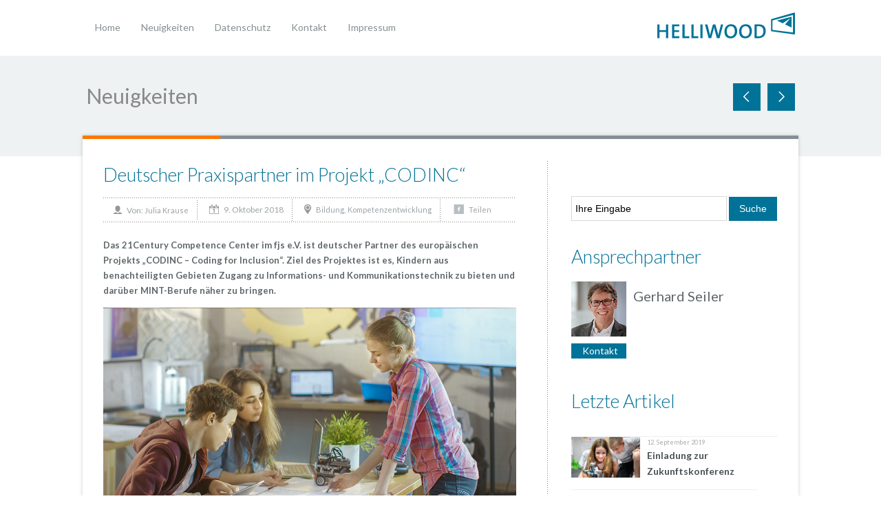

--- FILE ---
content_type: text/html; charset=UTF-8
request_url: https://blog.helliwood.de/2018/10/deutscher-praxispartner-im-projekt-codinc/
body_size: 7799
content:

<!DOCTYPE html>
<html xmlns="http://www.w3.org/1999/xhtml" lang="de"
	prefix="og: https://ogp.me/ns#" >
	<head>
		<meta http-equiv="Content-Type" content="text/html; charset=UTF-8" />
		<meta http-equiv="X-UA-Compatible" content="IE=edge,chrome=1">
		<meta name="viewport" content="width=device-width, initial-scale=1.0;maximum-scale=1.0;" />
		<meta name="msapplication-TileImage" content="https://www.helliwood.de/wp-content/themes/helliwood/images/favicon_144x144_2_15_152rgb.png"/>
		<meta name="msapplication-TileColor" content="rgb(0,116,155)"/>
		<title>Deutscher Praxispartner im Projekt &quot;CODINC&quot; | Helliwood media &amp; education</title>
		<link rel="icon" type="image/x-icon" href="https://www.helliwood.de/wp-content/themes/helliwood/images/favicon_32x32.ico" />
		<link rel="apple-touch-icon" href="https://www.helliwood.de/wp-content/themes/helliwood/images/favicon_57x57.png" />
		<link rel="apple-touch-icon" sizes="72x72" href="https://www.helliwood.de/wp-content/themes/helliwood/images/favicon_72x72.png" />
		<link rel="apple-touch-icon" sizes="114x114" href="https://www.helliwood.de/wp-content/themes/helliwood/images/favicon_114x114.png" />
		<link rel="stylesheet" type="text/css" href="https://blog.helliwood.de/wp-content/themes/helliwood-child/style.css" media="screen" />

		<link rel="pingback" href="https://blog.helliwood.de/xmlrpc.php" />

		<link href="https://fonts.googleapis.com/css?family=Lato:400,400italic,700,700italic,300,300italic,900,900italic" rel="stylesheet" type="text/css" />

		
<!-- All In One SEO Pack 3.6.2[563,653] -->
<meta name="description"  content="Das 21Century Competence Center im fjs e.V. ist deutscher Praxispartner des europäischen Projekts &quot;CODINC – Coding for Inclusion&quot;." />

<meta name="keywords"  content="codinc,inklusion,programmieren,erasmus+,europäische kommission,21ccc,peer-learning" />

<script type="application/ld+json" class="aioseop-schema">{"@context":"https://schema.org","@graph":[{"@type":"Organization","@id":"https://blog.helliwood.de/#organization","url":"https://blog.helliwood.de/","name":"Helliwood media &amp; education","sameAs":[]},{"@type":"WebSite","@id":"https://blog.helliwood.de/#website","url":"https://blog.helliwood.de/","name":"Helliwood media &amp; education","publisher":{"@id":"https://blog.helliwood.de/#organization"},"potentialAction":{"@type":"SearchAction","target":"https://blog.helliwood.de/?s={search_term_string}","query-input":"required name=search_term_string"}},{"@type":"WebPage","@id":"https://blog.helliwood.de/2018/10/deutscher-praxispartner-im-projekt-codinc/#webpage","url":"https://blog.helliwood.de/2018/10/deutscher-praxispartner-im-projekt-codinc/","inLanguage":"de","name":"Deutscher Praxispartner im Projekt „CODINC“","isPartOf":{"@id":"https://blog.helliwood.de/#website"},"breadcrumb":{"@id":"https://blog.helliwood.de/2018/10/deutscher-praxispartner-im-projekt-codinc/#breadcrumblist"},"description":"Das 21Century Competence Center im fjs e.V. ist deutscher Praxispartner des europäischen Projekts „CODINC – Coding for Inclusion“.","image":{"@type":"ImageObject","@id":"https://blog.helliwood.de/2018/10/deutscher-praxispartner-im-projekt-codinc/#primaryimage","url":"https://blog.helliwood.de/wp-content/uploads/2018/09/Coding-Making-V3.jpg","width":1000,"height":523},"primaryImageOfPage":{"@id":"https://blog.helliwood.de/2018/10/deutscher-praxispartner-im-projekt-codinc/#primaryimage"},"datePublished":"2018-10-09T09:04:55+02:00","dateModified":"2019-03-12T11:22:34+01:00"},{"@type":"Article","@id":"https://blog.helliwood.de/2018/10/deutscher-praxispartner-im-projekt-codinc/#article","isPartOf":{"@id":"https://blog.helliwood.de/2018/10/deutscher-praxispartner-im-projekt-codinc/#webpage"},"author":{"@id":"https://blog.helliwood.de/author/krause/#author"},"headline":"Deutscher Praxispartner im Projekt „CODINC“","datePublished":"2018-10-09T09:04:55+02:00","dateModified":"2019-03-12T11:22:34+01:00","commentCount":0,"mainEntityOfPage":{"@id":"https://blog.helliwood.de/2018/10/deutscher-praxispartner-im-projekt-codinc/#webpage"},"publisher":{"@id":"https://blog.helliwood.de/#organization"},"articleSection":"Bildung, Kompetenzentwicklung, 21CCC, CODINC, Erasmus+, Inklusion, Peer-Learning","image":{"@type":"ImageObject","@id":"https://blog.helliwood.de/2018/10/deutscher-praxispartner-im-projekt-codinc/#primaryimage","url":"https://blog.helliwood.de/wp-content/uploads/2018/09/Coding-Making-V3.jpg","width":1000,"height":523}},{"@type":"Person","@id":"https://blog.helliwood.de/author/krause/#author","name":"Julia Krause","sameAs":[],"image":{"@type":"ImageObject","@id":"https://blog.helliwood.de/#personlogo","url":"https://secure.gravatar.com/avatar/3c065603d9b791262ad492e399d5a06e?s=96&d=mm&r=g","width":96,"height":96,"caption":"Julia Krause"}},{"@type":"BreadcrumbList","@id":"https://blog.helliwood.de/2018/10/deutscher-praxispartner-im-projekt-codinc/#breadcrumblist","itemListElement":[{"@type":"ListItem","position":1,"item":{"@type":"WebPage","@id":"https://blog.helliwood.de/","url":"https://blog.helliwood.de/","name":"Helliwood media &amp; education"}},{"@type":"ListItem","position":2,"item":{"@type":"WebPage","@id":"https://blog.helliwood.de/2018/10/deutscher-praxispartner-im-projekt-codinc/","url":"https://blog.helliwood.de/2018/10/deutscher-praxispartner-im-projekt-codinc/","name":"Deutscher Praxispartner im Projekt „CODINC“"}}]}]}</script>
<link rel="canonical" href="https://blog.helliwood.de/2018/10/deutscher-praxispartner-im-projekt-codinc/" />
<meta property="og:type" content="article" />
<meta property="og:title" content="Deutscher Praxispartner im Projekt „CODINC“" />
<meta property="og:description" content="Das 21Century Competence Center im fjs e.V. ist deutscher Praxispartner des europäischen Projekts &quot;CODINC – Coding for Inclusion&quot;." />
<meta property="og:url" content="https://blog.helliwood.de/2018/10/deutscher-praxispartner-im-projekt-codinc/" />
<meta property="og:site_name" content="Helliwood media &amp; education" />
<meta property="og:image" content="https://www.helliwood.de/wp-content/uploads/2018/09/Facebook_CODINC.png" />
<meta property="article:published_time" content="2018-10-09T09:04:55Z" />
<meta property="article:modified_time" content="2019-03-12T11:22:34Z" />
<meta property="og:image:secure_url" content="https://www.helliwood.de/wp-content/uploads/2018/09/Facebook_CODINC.png" />
<meta name="twitter:card" content="summary_large_image" />
<meta name="twitter:title" content="Deutscher Praxispartner im Projekt „CODINC“" />
<meta name="twitter:description" content="Das 21Century Competence Center im fjs e.V. ist deutscher Praxispartner des europäischen Projekts &quot;CODINC – Coding for Inclusion&quot;." />
<meta name="twitter:image" content="https://www.helliwood.de/wp-content/uploads/2018/09/Twitter_CODINC.jpg" />
<!-- All In One SEO Pack -->
<link rel='dns-prefetch' href='//s.w.org' />
<link rel="alternate" type="application/rss+xml" title="Helliwood media &amp; education &raquo; Feed" href="https://blog.helliwood.de/feed/" />
<link rel="alternate" type="application/rss+xml" title="Helliwood media &amp; education &raquo; Kommentar-Feed" href="https://blog.helliwood.de/comments/feed/" />
		<script type="text/javascript">
			window._wpemojiSettings = {"baseUrl":"https:\/\/s.w.org\/images\/core\/emoji\/12.0.0-1\/72x72\/","ext":".png","svgUrl":"https:\/\/s.w.org\/images\/core\/emoji\/12.0.0-1\/svg\/","svgExt":".svg","source":{"concatemoji":"https:\/\/blog.helliwood.de\/wp-includes\/js\/wp-emoji-release.min.js?ver=5.4.18"}};
			/*! This file is auto-generated */
			!function(e,a,t){var n,r,o,i=a.createElement("canvas"),p=i.getContext&&i.getContext("2d");function s(e,t){var a=String.fromCharCode;p.clearRect(0,0,i.width,i.height),p.fillText(a.apply(this,e),0,0);e=i.toDataURL();return p.clearRect(0,0,i.width,i.height),p.fillText(a.apply(this,t),0,0),e===i.toDataURL()}function c(e){var t=a.createElement("script");t.src=e,t.defer=t.type="text/javascript",a.getElementsByTagName("head")[0].appendChild(t)}for(o=Array("flag","emoji"),t.supports={everything:!0,everythingExceptFlag:!0},r=0;r<o.length;r++)t.supports[o[r]]=function(e){if(!p||!p.fillText)return!1;switch(p.textBaseline="top",p.font="600 32px Arial",e){case"flag":return s([127987,65039,8205,9895,65039],[127987,65039,8203,9895,65039])?!1:!s([55356,56826,55356,56819],[55356,56826,8203,55356,56819])&&!s([55356,57332,56128,56423,56128,56418,56128,56421,56128,56430,56128,56423,56128,56447],[55356,57332,8203,56128,56423,8203,56128,56418,8203,56128,56421,8203,56128,56430,8203,56128,56423,8203,56128,56447]);case"emoji":return!s([55357,56424,55356,57342,8205,55358,56605,8205,55357,56424,55356,57340],[55357,56424,55356,57342,8203,55358,56605,8203,55357,56424,55356,57340])}return!1}(o[r]),t.supports.everything=t.supports.everything&&t.supports[o[r]],"flag"!==o[r]&&(t.supports.everythingExceptFlag=t.supports.everythingExceptFlag&&t.supports[o[r]]);t.supports.everythingExceptFlag=t.supports.everythingExceptFlag&&!t.supports.flag,t.DOMReady=!1,t.readyCallback=function(){t.DOMReady=!0},t.supports.everything||(n=function(){t.readyCallback()},a.addEventListener?(a.addEventListener("DOMContentLoaded",n,!1),e.addEventListener("load",n,!1)):(e.attachEvent("onload",n),a.attachEvent("onreadystatechange",function(){"complete"===a.readyState&&t.readyCallback()})),(n=t.source||{}).concatemoji?c(n.concatemoji):n.wpemoji&&n.twemoji&&(c(n.twemoji),c(n.wpemoji)))}(window,document,window._wpemojiSettings);
		</script>
		<style type="text/css">
img.wp-smiley,
img.emoji {
	display: inline !important;
	border: none !important;
	box-shadow: none !important;
	height: 1em !important;
	width: 1em !important;
	margin: 0 .07em !important;
	vertical-align: -0.1em !important;
	background: none !important;
	padding: 0 !important;
}
</style>
	<link rel='stylesheet' id='wp-block-library-css'  href='https://blog.helliwood.de/wp-includes/css/dist/block-library/style.min.css?ver=5.4.18' type='text/css' media='all' />
<link rel='stylesheet' id='contact-form-7-css'  href='https://blog.helliwood.de/wp-content/plugins/contact-form-7/includes/css/styles.css?ver=5.1.7' type='text/css' media='all' />
<link rel='stylesheet' id='rcc-styles-css'  href='https://blog.helliwood.de/wp-content/plugins/responsive-cookie-consent/includes/css/style.css?ver=5.4.18' type='text/css' media='all' />
<link rel='stylesheet' id='responsive-lightbox-swipebox-css'  href='https://blog.helliwood.de/wp-content/plugins/responsive-lightbox/assets/swipebox/swipebox.min.css?ver=2.2.2' type='text/css' media='all' />
<link rel='stylesheet' id='responsive-video-css'  href='https://blog.helliwood.de/wp-content/plugins/responsive-video/css/responsive-videos.css?ver=27082012' type='text/css' media='all' />
<link rel='stylesheet' id='flxmap-css'  href='https://blog.helliwood.de/wp-content/plugins/wp-flexible-map/css/styles.css?ver=1.17.1' type='text/css' media='all' />
<link rel='stylesheet' id='zoom-theme-utils-css-css'  href='https://blog.helliwood.de/wp-content/themes/helliwood/functions/wpzoom/assets/css/theme-utils.css?ver=5.4.18' type='text/css' media='all' />
<link rel='stylesheet' id='wpzoom-custom-css'  href='https://blog.helliwood.de/wp-content/themes/helliwood/custom.css?ver=1.0.0' type='text/css' media='all' />
<link rel='stylesheet' id='wpgdprc.css-css'  href='https://blog.helliwood.de/wp-content/plugins/wp-gdpr-compliance/assets/css/front.css?ver=1561621967' type='text/css' media='all' />
<style id='wpgdprc.css-inline-css' type='text/css'>

            div.wpgdprc .wpgdprc-switch .wpgdprc-switch-inner:before { content: 'Ja'; }
            div.wpgdprc .wpgdprc-switch .wpgdprc-switch-inner:after { content: 'Nein'; }
        
</style>
<script type='text/javascript' src='https://blog.helliwood.de/wp-includes/js/jquery/jquery.js?ver=1.12.4-wp'></script>
<script type='text/javascript' src='https://blog.helliwood.de/wp-includes/js/jquery/jquery-migrate.min.js?ver=1.4.1'></script>
<script type='text/javascript' src='https://blog.helliwood.de/wp-content/plugins/responsive-lightbox/assets/swipebox/jquery.swipebox.min.js?ver=2.2.2'></script>
<script type='text/javascript' src='https://blog.helliwood.de/wp-content/plugins/responsive-lightbox/assets/infinitescroll/infinite-scroll.pkgd.min.js?ver=5.4.18'></script>
<script type='text/javascript'>
/* <![CDATA[ */
var rlArgs = {"script":"swipebox","selector":"lightbox","customEvents":"","activeGalleries":"1","animation":"1","hideCloseButtonOnMobile":"0","removeBarsOnMobile":"0","hideBars":"1","hideBarsDelay":"5000","videoMaxWidth":"1080","useSVG":"1","loopAtEnd":"0","woocommerce_gallery":"0","ajaxurl":"https:\/\/blog.helliwood.de\/wp-admin\/admin-ajax.php","nonce":"a3bb64cb01"};
/* ]]> */
</script>
<script type='text/javascript' src='https://blog.helliwood.de/wp-content/plugins/responsive-lightbox/js/front.js?ver=2.2.2'></script>
<script type='text/javascript' src='https://blog.helliwood.de/wp-content/themes/helliwood/js/init.js?ver=5.4.18'></script>
<link rel='https://api.w.org/' href='https://blog.helliwood.de/wp-json/' />
<link rel="EditURI" type="application/rsd+xml" title="RSD" href="https://blog.helliwood.de/xmlrpc.php?rsd" />
<link rel="wlwmanifest" type="application/wlwmanifest+xml" href="https://blog.helliwood.de/wp-includes/wlwmanifest.xml" /> 
<link rel='prev' title='Digitales Unterrichtsmaterial für die Initiative „Schütz Deinen Kopf!“' href='https://blog.helliwood.de/2018/09/digitales-unterrichtsmaterial-fuer-die-initiative-schuetz-deinen-kopf/' />
<link rel='next' title='Design Award für SCROLLER Webserie' href='https://blog.helliwood.de/2018/10/design-award-fuer-scroller-webserie/' />
<meta name="generator" content="WordPress 5.4.18" />
<link rel='shortlink' href='https://blog.helliwood.de/?p=12555' />
<link rel="alternate" type="application/json+oembed" href="https://blog.helliwood.de/wp-json/oembed/1.0/embed?url=https%3A%2F%2Fblog.helliwood.de%2F2018%2F10%2Fdeutscher-praxispartner-im-projekt-codinc%2F" />
<link rel="alternate" type="text/xml+oembed" href="https://blog.helliwood.de/wp-json/oembed/1.0/embed?url=https%3A%2F%2Fblog.helliwood.de%2F2018%2F10%2Fdeutscher-praxispartner-im-projekt-codinc%2F&#038;format=xml" />
<!-- WPZOOM Theme / Framework -->
<meta name="generator" content="Helliwood theme child 1.0.0" />
<meta name="generator" content="WPZOOM Framework 1.8.12" />
<style type="text/css">@import url("https://fonts.googleapis.com/css?family=Lato:400,700,400italic");
body{font-family: 'Lato';}.post h2.title a, .post h1.title a{color: #027298;font-size: 27px;}</style>
 		<script type="text/javascript" src="https://blog.helliwood.de/wp-content/themes/helliwood/js/flexslider.js"></script>
	</head>

	<body class="post-template-default single single-post postid-12555 single-format-standard">
		<div id="wrapper">
			<div id="inner-wrap">
				<div id="header">
					<div id="logo">
						
						<a href="https://blog.helliwood.de" title="&quot;Nil tam difficile est, quod non sollertia vincat!&quot;">
															<img src="https://blog.helliwood.de/wp-content/uploads/2013/08/Logo_blau_200px.png" alt="Helliwood media &amp; education" />
													</a>

						
											</div><!-- / #logo -->				
 					<div id="menu">

 						<ul id="mainmenu" class="dropdown"><li id="menu-item-7675" class="menu-item menu-item-type-custom menu-item-object-custom menu-item-home menu-item-7675"><a href="https://blog.helliwood.de">Home</a></li>
<li id="menu-item-7703" class="menu-item menu-item-type-post_type menu-item-object-page menu-item-7703"><a href="https://blog.helliwood.de/neuigkeiten/">Neuigkeiten</a></li>
<li id="menu-item-12318" class="menu-item menu-item-type-post_type menu-item-object-page menu-item-privacy-policy menu-item-12318"><a href="https://blog.helliwood.de/datenschutz/">Datenschutz</a></li>
<li id="menu-item-8728" class="menu-item menu-item-type-post_type menu-item-object-page menu-item-8728"><a href="https://blog.helliwood.de/kontakt/">Kontakt</a></li>
<li id="menu-item-7635" class="menu-item menu-item-type-post_type menu-item-object-page menu-item-7635"><a href="https://blog.helliwood.de/impressum/">Impressum</a></li>
</ul>					</div>	
  
					<a class="btn_menu" id="toggle" href="#"></a>


					<div class="clear"></div>
 					 
				</div><!-- / #header-->

				<div id="main">

					
<div id="heading">

	<div>
	
	 	<h2>Neuigkeiten</h2>
	 	
	 	<div class="single-nav">
								 <a href="https://blog.helliwood.de/2018/10/design-award-fuer-scroller-webserie/" class="prev_project" title="nächster Beitrag"></a> 				 <a href="https://blog.helliwood.de/2018/09/digitales-unterrichtsmaterial-fuer-die-initiative-schuetz-deinen-kopf/" class="next_project" title="vorhergehender Beitrag"></a> 	
					 
		</div>
	
		<div class="clear"></div>
		
		</div>
		

</div><!-- / #welcome -->
 
<div id="content-wrap">

	<div id="content" >
 
		<div class="post_content">

			
				<div id="post-12555" class="clearfix post-12555 post type-post status-publish format-standard has-post-thumbnail hentry category-bildung category-kompetenzentwicklung tag-21ccc tag-codinc tag-erasmus tag-inklusion tag-peer-learning 47">
				
					<h1 class="title"><a href="https://blog.helliwood.de/2018/10/deutscher-praxispartner-im-projekt-codinc/" rel="bookmark" title="Permanent Link to Deutscher Praxispartner im Projekt „CODINC“">Deutscher Praxispartner im Projekt „CODINC“</a></h1>

					<div class="meta">
						<p class="author">Von: <a href="https://blog.helliwood.de/author/krause/" title="Beiträge von Julia Krause" rel="author">Julia Krause</a></p><p class="date">9. Oktober 2018</p><p class="category"><a href="https://blog.helliwood.de/category/bildung/" rel="category tag">Bildung</a>, <a href="https://blog.helliwood.de/category/bildung/kompetenzentwicklung/" rel="category tag">Kompetenzentwicklung</a></p>                                                <p class="fbk_teilen"><a href="#" onclick=" window.open('https://www.facebook.com/sharer/sharer.php?u='+encodeURIComponent(location.href), 'facebook-share-dialog', 'width=626,height=436'); return false;">Teilen</a></p>						
                                                					</div>
					<div class="entry">
					
						<p><strong>Das 21Century Competence Center im fjs e.V. ist deutscher Partner des europäischen Projekts „CODINC – Coding for Inclusion“. Ziel des Projektes ist es, Kindern aus benachteiligten Gebieten Zugang zu Informations- und Kommunikationstechnik zu bieten und darüber MINT-Berufe näher zu bringen.</strong></p>
<p><a href="https://www.helliwood.de/wp-content/uploads/2018/09/Coding-Making-V3.jpg" data-rel="lightbox-image-0" data-rl_title="" data-rl_caption="" title=""><img class="alignnone size-full wp-image-12572" src="https://www.helliwood.de/wp-content/uploads/2018/09/Coding-Making-V3.jpg" alt="" width="1000" height="523" srcset="https://blog.helliwood.de/wp-content/uploads/2018/09/Coding-Making-V3.jpg 1000w, https://blog.helliwood.de/wp-content/uploads/2018/09/Coding-Making-V3-300x157.jpg 300w, https://blog.helliwood.de/wp-content/uploads/2018/09/Coding-Making-V3-768x402.jpg 768w, https://blog.helliwood.de/wp-content/uploads/2018/09/Coding-Making-V3-105x55.jpg 105w, https://blog.helliwood.de/wp-content/uploads/2018/09/Coding-Making-V3-680x356.jpg 680w, https://blog.helliwood.de/wp-content/uploads/2018/09/Coding-Making-V3-200x105.jpg 200w, https://blog.helliwood.de/wp-content/uploads/2018/09/Coding-Making-V3-340x178.jpg 340w, https://blog.helliwood.de/wp-content/uploads/2018/09/Coding-Making-V3-600x314.jpg 600w" sizes="(max-width: 1000px) 100vw, 1000px" /></a></p>
<p><strong>Förderung von MINT-Bildung</strong></p>
<p>„CODINC – Coding for Inclusion“ ist ein Projekt im Rahmen des Erasmus+-Programms, welches durch die Europäische Kommission gefördert wird. CODINC zielt darauf ab, die Bildung in den MINT-Fächern (Mathematik, Informatik, Naturwissenschaft und Technik) speziell bei benachteiligen Jugendlichen durch ein pädagogisches Peer-Learning-Konzept zu fördern. Dies geschieht, indem Jugendliche und Ihre Lehrkräfte in den Grundlagen des Programmierens und in pädagogischen Fähigkeiten ausgebildet werden. Ihr erworbenes Wissen geben sie dann in Coding-Workshops an Grundschulkinder weiter.</p>
<p><strong>Peer-Learning als Methodik</strong></p>
<p>Als deutscher Partner im CODINC-Projektverbund pilotiert das 21st Century Competence Center (21CCC) diese Peer-Learning-Methodik auf nationaler Ebene und arbeitet in dabei mit ausgewählten Schulen in Berlin und Leipzig zusammen. Darüber hinaus unterstützt das 21CCC das Projekt sowohl bei der Konzeption des Curriculums, als auch bei der Verbreitung und Nutzung der Projektergebnisse.<br />
Durch die Implementierung von Coding in das tägliche Schulprogramm, insbesondere in Schulen in sozial benachteiligten Gebieten, werden Bildungs- und Chancengerechtigkeit gefördert. Ziel von CODINC ist die Verbesserung der digitalen Bildungschancen für alle Kinder und sie frühzeitig für die Möglichkeiten der modernen Berufswelt zu interessieren.</p>
<p>Mehr Informationen über „CODINC“ und die weiteren, europäischen Praxispartner des Projektes finden Sie auf der <a href="https://all-digital.org/projects/codinc-coding-inclusion/" target="_blank" rel="noopener">Webseite von CODINC.</a></p>
<p>&nbsp;</p>
<p><strong>Über das 21st Century Competence Center (21CCC)</strong></p>
<p>Das 21CCC versteht sich als Kompetenz- und Innovationszentrum für Bildungsangebote mit digitalen Medien. Unsere Mission als offenes, digitales Lernlabor für alle wollen wir insbesondere Kinder und Jugendliche sowie ihre erwachsenen Begleiter auf ihrem Weg in die digitale Welt begleiten und stärken.<br />
<a href="http://www.21ccc.de/" target="_blank" rel="noopener">www.21ccc.de</a></p>
<p><a href="https://www.helliwood.de/wp-content/uploads/2018/10/Coding_Erasmus.png" data-rel="lightbox-image-1" data-rl_title="" data-rl_caption="" title=""><img class="alignnone size-full wp-image-12606" src="https://www.helliwood.de/wp-content/uploads/2018/10/Coding_Erasmus.png" alt="" width="620" height="103" srcset="https://blog.helliwood.de/wp-content/uploads/2018/10/Coding_Erasmus.png 620w, https://blog.helliwood.de/wp-content/uploads/2018/10/Coding_Erasmus-300x50.png 300w, https://blog.helliwood.de/wp-content/uploads/2018/10/Coding_Erasmus-331x55.png 331w, https://blog.helliwood.de/wp-content/uploads/2018/10/Coding_Erasmus-200x33.png 200w, https://blog.helliwood.de/wp-content/uploads/2018/10/Coding_Erasmus-340x56.png 340w, https://blog.helliwood.de/wp-content/uploads/2018/10/Coding_Erasmus-600x100.png 600w" sizes="(max-width: 620px) 100vw, 620px" /></a></p>
					
												
						<p class="tags">Tags <a href="https://blog.helliwood.de/tag/21ccc/" rel="tag">21CCC</a> <a href="https://blog.helliwood.de/tag/codinc/" rel="tag">CODINC</a> <a href="https://blog.helliwood.de/tag/erasmus/" rel="tag">Erasmus+</a> <a href="https://blog.helliwood.de/tag/inklusion/" rel="tag">Inklusion</a> <a href="https://blog.helliwood.de/tag/peer-learning/" rel="tag">Peer-Learning</a></p>
						<div class="cleaner">&nbsp;</div>
				
					</div><!-- / .entry -->
                                        					<div id="comments">


		<p class="nocomments">Kommentare sind geschlossen.</p>
	

 
</div><!-- #comments -->  

				</div><!-- #post-12555 -->
 			
			
			<div class="cleaner">&nbsp;</div>          
		</div><!-- / .post_content -->

		
		<div id="sidebar">

	<div class="widget widget_search" id="search-2"><form method="get" id="searchform" action="https://blog.helliwood.de/">
    <fieldset>
        <input type="text" onblur="if (this.value == '') {this.value = 'Ihre Eingabe';}" onfocus="if (this.value == 'Ihre Eingabe') {this.value = '';}" value="Ihre Eingabe" name="s" id="s" />
        <input type="submit" id="searchsubmit" value="Suche" />
    </fieldset>
</form>
 <div class="cleaner">&nbsp;</div></div><div class="widget feature-post-author" id="wpzoom-feature-post-author-2"><h3 class="title">Ansprechpartner</h3><div class="user"><div class="left"><img src="https://blog.helliwood.de/wp-content/uploads/userphoto/47.jpg" alt="Gerhard Seiler" class="photo" width="80" height="80" /></div><div class="right"><h3>Gerhard Seiler</h3><p></p></div><div class="text"></div><a class="kontakt" href="mailto:seiler@21ccc.de">Kontakt</a></div><div class="cleaner">&nbsp;</div></div><div class="widget feature-posts" id="wpzoom-feature-posts-3"><h3 class="title">Letzte Artikel</h3><ul class="news_widget"><li style="clear:both; width:540px; margin:0;"></li><li><a href="https://blog.helliwood.de/2019/09/einladung-zur-zukunftskonferenz/" title="Einladung zur Zukunftskonferenz"><img src="https://blog.helliwood.de/wp-content/uploads/2019/09/Lernen_einfach_digital_600x230px-270x160.jpg" alt="Einladung zur Zukunftskonferenz" class="Thumbnail thumbnail recent-widget " width="100" /></a>
					<div class="date">
						<span class="day">12</span>
						<span class="month">Sep.</span>
					</div>

					<span class="meta">12. September 2019</span>

					<h4><a href="https://blog.helliwood.de/2019/09/einladung-zur-zukunftskonferenz/">Einladung zur Zukunftskonferenz</a></h4><div class="clear"></div></li><li><a href="https://blog.helliwood.de/2019/06/instagram-ideenwerkstatt-gemeinsam-gegen-das-gemeinsein/" title="Instagram-Ideenwerkstatt &#8222;Gemeinsam gegen das Gemeinsein“"><img src="https://blog.helliwood.de/wp-content/uploads/2019/06/Bildreihe_3_600x230-270x160.jpg" alt="Instagram-Ideenwerkstatt &#8222;Gemeinsam gegen das Gemeinsein“" class="Thumbnail thumbnail recent-widget " width="100" /></a>
					<div class="date">
						<span class="day">07</span>
						<span class="month">Juni</span>
					</div>

					<span class="meta">7. Juni 2019</span>

					<h4><a href="https://blog.helliwood.de/2019/06/instagram-ideenwerkstatt-gemeinsam-gegen-das-gemeinsein/">Instagram-Ideenwerkstatt &#8222;Gemeinsam gegen das Gemeinsein“</a></h4><div class="clear"></div></li><li style="clear:both; width:540px; margin:0;"></li><li><a href="https://blog.helliwood.de/2019/03/gute-gruende-fuer-den-schutz-geistigen-eigentums/" title="Gute Gründe für den Schutz geistigen Eigentums"><img src="https://blog.helliwood.de/wp-content/uploads/2019/02/on_Fleek_600x230-270x160.jpg" alt="Originale gestalten Zukunft" class="Thumbnail thumbnail recent-widget " width="100" /></a>
					<div class="date">
						<span class="day">21</span>
						<span class="month">März</span>
					</div>

					<span class="meta">21. März 2019</span>

					<h4><a href="https://blog.helliwood.de/2019/03/gute-gruende-fuer-den-schutz-geistigen-eigentums/">Gute Gründe für den Schutz geistigen Eigentums</a></h4><div class="clear"></div></li></ul><div class="clear"></div><div class="cleaner">&nbsp;</div></div>	<div class="cleaner">&nbsp;</div>

</div><!-- / #sidebar -->
<div class="cleaner">&nbsp;</div>

	</div><!-- / #content -->
	<div class="cleaner">&nbsp;</div>

</div>
 
    	</div><!-- / #main -->
	</div><!-- / #inner-wrap -->
	
	<div id="footer">

			<div class="widgets">
				<div class="wide">
				 				</div><!-- / .column -->
			</div>
		 
 		<div class="wrap">

 			
				
				
				
			  		  
			<div class="inner">
				<div class="left">
					<div class="menu">
											</div>

					<div class="copyright">
						<div class="copy"><p class="copytext">Zertifiziert | Empresa Internacional de Certificação | ISO 21001 | 02/2019<br />&copy; 2026 Helliwood media &amp; education. Alle Rechte vorbehalten&nbsp;|&nbsp;<a href="/impressum/">Impressum</a>&nbsp;|&nbsp;<a href="/datenschutz/">Datenschutz</a>&nbsp;</p><div></div></div>
	
					</div>
				</div>

				<div class="right">
					<div class="widgets">
						<div class="widget wpzoom_social" id="wpzoom-widget-social-3"><h3></h3>		<ul class="social">
			

--- FILE ---
content_type: text/css
request_url: https://blog.helliwood.de/wp-content/themes/helliwood/custom.css?ver=1.0.0
body_size: 2139
content:
/******************************************  
 CUSTOM STYLESHEET
*******************************************/

/*
* You can place your custom CSS statements in this file, after this message.
* It is better to write everything custom here
* because this file won't be replaced during updates.
* 
* Simply copy an existing style from style.css to this file, 
* and modify it to your liking.
*/

/* Headings */
h1,h2,h3,h4,h5,h6 {font-weight: normal; margin:0; padding:0; }
h1 a, h2 a, h3 a, h4 a, h5 a, h6 a {text-decoration:none; }
h1 a:hover, h2 a:hover, h3 a:hover, h4 a:hover, h5 a:hover, h6 a:hover {text-decoration:none;  }
h1 { font-size: 27px; }
h2 { font-size: 27px; }
h3 { font-size: 20px; }
h4 { font-size: 16px; }
h5 { font-size: 14px; }
h6 { font-size: 12px; }


.aside h3 {
	background: #FFF;
	font-weight:300;
    font-size:27px;
	color: #027398;
	padding-top: 35px;
	padding-botttom: 0;
}

.aside h4 {
	color: #027398;
	border-bottom: 1px solid #e8e8e8;
	padding: 0;
	font-size: 16px;
	margin: 8px 0;
	text-transform: none;
}

.aside .inner {
	padding-top: 0;
}


/********************************************************************************************* 

6. Portfolio Item  -------------------------   single-portfolio.php

*********************************************************************************************/  
.single-post #heading > div { position: relative; width: 1030px; padding: 40px 0 70px; margin: 0 auto; }



/********************************************************************************************* 

7. Archives/Blog posts  -------------------------  loop.php

*********************************************************************************************/
.post .meta, .entry .meta {
	line-height: normal;
	color: #9ca3a6;
	background: url('images/dots.gif') top left repeat-x, url('images/dots.gif') bottom left repeat-x;
	padding: 3px 0 4px 0;
	margin-bottom:20px;
}

.post .meta p, .entry .meta p {
	display: inline-block;
	vertical-align: middle;
	background: url('images/dots.gif') top right repeat-y;
	padding: 7px 15px;
	margin: 0;
}

.post .meta p:before, .entry .meta p:before { vertical-align: middle; margin-right: 7px; }
.post .meta p.author:before  { content: url('images/author.png'); }
.post .meta p.date:before  { content: url('images/date.png'); }
.post .meta p.comments:before  { content: url('images/comments.png'); }
.post .meta p.category:before { content: url('images/category.png'); }

.post .meta p:last-child, .entry .meta p:last-child {
	background: transparent;
}

.post .meta a, .entry .meta a {
	color: #9ca3a6;
}

.post .meta a:hover, a:active, .entry .meta a:hover, .entry .meta a:active {
	color: #027398;
}


/* Kundenlist styles */
ul.kundenlist {
	margin: 0;
	padding: 0;
}

ul.kundenlist li {
	list-style: none;
	display: inline-block;
}


/********************************************************************************************* 

8. Single Posts Styling  ---------------------------------	 single.php, page.php

*********************************************************************************************/
/* Share in social media-icons at single post header (meta) */
.share_on {
	display: inline-block;
	padding: 0 15px;
	vertical-align: middle;
}


/* Team page styles */
ul.archive-list {
	margin: 0 0 20px;
	padding: 5px 0 0 0;
}

ul.archive-list li {
	width: 270px;
	height: 100px;
	list-style-type: none;
	display: inline-block;
	vertical-align: top;
	position: relative;
	margin: 0 20px 5px 0;
	box-sizing: border-box;
	-moz-box-sizing: border-box;
	overflow: hidden;
}

ul.archive-list li h4 {
	position: absolute;
	top: 10px;
	left: 90px;
}

ul.archive-list li h4 a {
	color: #777;
	font-weight: 400;
}

ul.archive-list li p {
	width: 160px;
	position: absolute;
	top: 35px;
	left: 90px;
	line-height: 14px;
}

h3.team {
	color: #027398;
	font-weight: 300;
	font-size: 27px;
	line-height: 1.6;
}


/********************************************************************************************* 

10. Sidebar & Footer Widgets -------------------------  sidebar.php, footer.php

*********************************************************************************************/
ul.slides li p {
	position: relative;
	top: 12px;
	font-size: 13px;
}

/* Sidebar search field */
#search-2.widget {
	padding-top: 53px;
}


/* Sidebar Featured Post Author widget (Ansprechpartner) */
.user {
	position: relative;
}

.user .left {
	min-height: 80px;
	min-width: 80px;
	max-height: 100px;
	max-width: 100px;
	display: inline-block;
	vertical-align: top;
	margin-right: 10px;
	overflow: hidden;
}

.user .right {
	display: inline-block;
	max-width: 190px;
	padding-top: 5px;
	overflow: hidden;
}

.user .right p {
	font-size: 13px;
	margin: 0;
}

.user .text {
	margin: 10px 0;
	font-size: 13px;
}

.user a.kontakt {
	background-color: #027398;
	width: 80px;
	max-height: 22px;
	color: #FFF;
	padding: 0 16px;
	box-sizing: border-box;
	-moz-box-sizing: border-box;
	display: inline-block;
	font-weight: 400;
	margin-bottom: 10px;
	margin-right: 5px;
}

.user .telefon {
	background: #FFF url('images/icons/Icon-Tel.jpg') top left no-repeat;
	padding-left: 25px;
	margin-right: 5px;
	border-radius: 2px;
	color: #5F676B;
	display: inline-block;
}

.user a.fb:hover {
	color: #939798;
}

.user a.tw {
	background: #FFF url('images/icons/tw3.png') top left no-repeat;
	padding-left: 25px;
	border-radius: 2px;
	color: #5F676B;
	text-decoration: underline;
	font-weight: normal;
}

.user a.tw:hover {
	color: #939798;
}


/* Mitarbeiter widget */

ul.mitarbeiter li {
	list-style-type: none;
	display: inline-block;
	vertical-align: top;
	margin: 0 10px 5px 0;
}

ul.mitarbeiter li a {
	background-color: #027398;
	color: #FFF;
	padding: 1px 18px;
}

.post .meta p.fbk_teilen:before {
    content: url('images/facebook.png');
}


/* Recent News Widget */

#homewidgets-large .news_widget li:nth-child(odd) {
	margin-right: 3%;

}

#homewidgets-large .news_widget li:nth-child(even) {
    margin-right: 3%;
}

.footer-img {
    margin-top: 15px;
}

.footer-img img {
    width: auto;
    height: auto;
    max-width: 100%;
}


/*********************************************************************************************

12. Media Queries

*********************************************************************************************/
@media screen and (max-width: 1040px) {
	
    .single-post #heading > div { padding-left: 3%; width: 97%; }
    #similar-projects li { margin:0 2% 30px 0; }
    #sidebar .wpzoom-portfolio-slider-tabs { margin-bottom: 0; }
    #header { width: 96%; }    
}


@media screen and (max-width: 980px) {

    #similar-projects li { margin:0 2% 30px 0; }
    .wpzoom-calltoaction .cta-msg { max-width: 100%; }
}


@media screen and (max-width: 640px) {

    #similar-projects li { margin: 0 0 60px; width: 100%; display: inline-block; float:none; vertical-align: top; }
    #similar-projects li { margin-bottom: 30px; }
    #similar-projects .thumb img { max-width: 100%; width: 100%; height: auto; }
    .wpzoom-portfolio-slider-tabs .pst-slider img { width: 100%; }

    .wpzoom-portfolio-slider-tabs .pst-nav li { background: url('images/dots.gif') top right repeat-y; padding: 0 18px 0 13px;}
    #homewidgets #homewidgets-rightlarge { float: none; }    
}


@media screen and (max-width: 480px) {

    .post .meta p, .entry .meta p { background: none; }
    #similar-projects li { margin: 0 3% 60px 0; width: 47%; display: inline-block; float:none; vertical-align: top; }
    #similar-projects li:nth-child(4n) { margin-right: 0; }
    #similar-projects li:nth-child(3n) { margin-right: 3%; }
    #similar-projects li:nth-child(2n) { margin-right: 0; }
}


@media screen and (max-width: 320px) {

    #portfolio li { margin-bottom: 30px; }

    .wpzoom-portfolio-slider-tabs .pst-nav li { background: none; padding: 0 15px 0 0; }   

    #similar-projects li{ margin: 0 0 60px 0; width: 100%; display: inline-block; float:none; vertical-align: top; }
    #similar-projects li:nth-child(4n){ margin-right: 0; }
    #similar-projects li:nth-child(3n){ margin-right: 0; }
    #similar-projects li:nth-child(2n){ margin-right: 0; }

}

--- FILE ---
content_type: text/css
request_url: https://blog.helliwood.de/wp-content/themes/helliwood/style.css
body_size: 12324
content:
/*********************************************************************************************

Theme Name: Helliwood
Theme URI: http://www.wpzoom.com/themes/venture
Version: 1.0.9
Author: WPZOOM
Author URI: http://www.wpzoom.com
License: GNU General Public License v2.0
License URI: http://www.gnu.org/licenses/gpl-2.0.html

The PHP code portions of this WPZOOM theme are subject to the GNU General Public 
License, version 2. All images, cascading style sheets, and JavaScript elements are
released under the WPZOOM Proprietary Use License below.

**********************************************************************************************

WARNING! DO NOT EDIT THIS FILE!

To make it easy to update your theme, you should not edit the styles in this file. Instead use 
the custom.css file to add your styles. You can copy a style from this file and paste it in 
custom.css and it will override the style in this file.

**********************************************************************************************

1.  Toolbox CSS  -----------------------  All Theme Files
2.  Header  ----------------------------  header.php
3.  Navigation  ------------------------  header.php
4.  Featured Slider  -------------------  wpzoom-slider.php
5.  Welcome Message --------------------  index.php
6.  Portfolio Gallery ------------------  template-portfolio.php
7.  Portfolio Item ---------------------  single-portfolio.php
8.  Archive posts ----------------------  loop.php
9.  Single posts -----------------------  single.php
10.  Comments  -------------------------  comments.php
11.  Sidebar & Widgets -----------------  sidebar.php
12.  Footer  ---------------------------  footer.php


**********************************************************************************************/


/********************************************************************************************* 

1. Toolbox CSS  -------------------------  All Theme Files

*********************************************************************************************/

/* Reset & General Styling */
article, aside, details, figcaption, figure, footer, header, hgroup, nav, section { display: block; }
html { font-size: 100%; overflow-y: scroll; -webkit-tap-highlight-color: rgba(0, 0, 0, 0); -webkit-text-size-adjust: 100%; -ms-text-size-adjust: 100%; }
abbr[title] { border-bottom: 1px dotted; }
b, strong { font-weight: bold; }
blockquote { margin: 1em 40px; }
dfn { font-style: italic; }
hr { border: 0; border-top: 1px solid #ccc; display: block; margin: 1em 0; padding: 0; }
ins { background: #ff9; color: #000; text-decoration: none; }
mark { background: #ff0; color: #000; font-style: italic; font-weight: bold; }
pre, code, kbd, samp { font-family: monospace, monospace; _font-family: 'courier new', monospace; font-size: 1em; }
pre, code { white-space: pre; white-space: pre-wrap; word-wrap: break-word; }
q { quotes: none; }
q:before, q:after { content: ""; content: none; }
small { font-size: 85%; }
sub, sup { font-size: 75%; line-height: 0; position: relative; vertical-align: baseline; }
sup { top: -0.5em; }
sub { bottom: -0.25em; }
ul, ol { margin: 0; padding: 0; list-style-position: inside; }
ul ul, ol ol, ul ol, ol ul { margin: 0; }
dd { margin: 0 0 0 40px; }
img { border: 0; -ms-interpolation-mode: bicubic; vertical-align: middle; }
svg:not(:root) { overflow: hidden; }
figure, form { margin: 0; }
fieldset { border: 0; margin: 0; padding: 0; }
legend { border: 0; *margin-left: -7px; padding: 0; }
label { cursor: pointer; }
button, input, select, textarea { font-size: 100%; margin: 0; vertical-align: baseline; *vertical-align: middle; }
button, input { line-height: normal; *overflow: visible; }
table button, table input { *overflow: auto; }
button, input[type=button], input[type=reset], input[type=submit] { cursor: pointer; -webkit-appearance: button; }
input[type=checkbox], input[type=radio] { box-sizing: border-box; }
input[type=search] { -webkit-appearance: textfield; -moz-box-sizing: content-box; -webkit-box-sizing: content-box; box-sizing: content-box; }
input[type="search"]::-webkit-search-decoration { -webkit-appearance: none; }
button::-moz-focus-inner, input::-moz-focus-inner { border: 0; padding: 0; }
textarea { overflow: auto; vertical-align: top; resize: vertical; }
input:valid, textarea:valid {  }
input:invalid, textarea:invalid { background-color: #f0dddd; }
table { border-collapse: collapse; border-spacing: 0; }
th { text-align: left; }
tr, th, td { padding-right: 1.625em; border-bottom: 1px solid #EAE7DE; }
td { vertical-align: top; }


/* Smart clearfix */
.clear, .cleaner { clear: both; height: 0; overflow: hidden; }
.clearfix:before, .clearfix:after { content: ""; display: table; }
.clearfix:after { clear: both; }
.clearfix { zoom: 1; }

/* Headings */
h1,h2,h3,h4,h5,h6 {font-weight: normal; margin:0; padding:0; }
h1 a, h2 a, h3 a, h4 a, h5 a, h6 a {text-decoration:none; }
h1 a:hover, h2 a:hover, h3 a:hover, h4 a:hover, h5 a:hover, h6 a:hover {text-decoration:none;  }
h1 { font-size: 27px; }
h2 { font-size: 27px; }
h3 { font-size: 20px; }
h4 { font-size: 16px; }
h5 { font-size: 14px; }
h6 { font-size: 12px; }

/* Text Selection Color */
::-moz-selection { color: #fff; background: #08ceff; }
::selection { color: #fff; background: #08ceff; }


h3.title {
    font-weight:300;
    font-size:27px;
	color: #027398;
	margin-bottom: 15px;
}
h3.title a { font-weight: 300; }


/* Tooltip effect */	
.tipsy { font-size: 10px; position: absolute; padding: 5px; z-index: 100000; }
.tipsy-inner { background-color: #000; color: #FFF; max-width: 200px; padding: 5px 8px 4px 8px; text-align: center; }
.tipsy-inner { border-radius: 3px; -moz-border-radius: 3px; -webkit-border-radius: 3px; }
.tipsy-arrow { position: absolute; width: 0; height: 0; border: 5px solid transparent; }
.tipsy-arrow-n { border-bottom-color: #000; }
.tipsy-arrow-s { border-top-color: #000; }
.tipsy-arrow-e { border-left-color: #000; }
.tipsy-arrow-w { border-right-color: #000; }
.tipsy-n .tipsy-arrow, .tipsy-nw .tipsy-arrow, .tipsy-ne .tipsy-arrow { top: 0; border-top: none; }
.tipsy-s .tipsy-arrow, .tipsy-sw .tipsy-arrow, .tipsy-se .tipsy-arrow { bottom: 0; border-bottom: none; }
.tipsy-n .tipsy-arrow, .tipsy-s .tipsy-arrow { left: 50%; margin-left: -5px; }
.tipsy-nw .tipsy-arrow, .tipsy-sw .tipsy-arrow { left: 10px; }
.tipsy-ne .tipsy-arrow, .tipsy-se .tipsy-arrow { right: 10px; }
.tipsy-e .tipsy-arrow, .tipsy-w .tipsy-arrow { top: 50%; margin-top: -5px; }
.tipsy-e .tipsy-arrow { right: 0; border-right: none; }
.tipsy-w .tipsy-arrow { left: 0; border-left: none; }

/* Navigation  */
div.navigation { font-size: 0; text-align:center; line-height: normal; margin-bottom: 30px; }
#portfolio div.navigation { margin-bottom:0; }
div.navigation:after { content: ''; display: block; visibility: hidden; clear: both; height: 0; overflow: hidden; }
div.navigation p,  div.wp-pagenavi { margin: 0; font-size: 13px; font-weight: bold; text-align: center; }
div.navigation a, div.navigation span { display: inline-block; font-size: 13px; color: #848382; vertical-align: middle; padding: 5px 7px; margin: 0 4px; border: none; -moz-border-radius: 0px; -webkit-border-radius: 0px; border-radius: 0px; }
div.navigation span.current { font-weight:bold; color: #fff; background-color: #848382; }
div.navigation a:hover {  color: #fff; text-decoration: none; background-color: #fc7900; }
div.navigation span.pages { margin-right: 10px; display: none; }
div.navigation .prev, div.navigation .next { float: right; font-weight: bold; color: #fff; background-color: #848382; padding: 5px 15px; margin: 0; }
div.navigation .prev { float: left; }
div.navigation .prev:hover, div.navigation .prev:active, div.navigation .next:hover, div.navigation .next:active { color: #fff; background-color: #fc7900; }

div.navigation .extend { border: none; }
div.navigation .alignleft, div.navigation .alignright { margin: 0; }

.floatleft { float: left; }
.floatright { float: right; }


/* Forms */
input, textarea { padding:9px 5px; border: 1px solid #D9D6D6; color: #000; background: #fff; }
input:focus, textarea:focus { border-color: #999; }
button, 
input[type=button], 
input[type=reset], 
input[type=submit] { background: #027398; padding:5px 10px; border: none 0; color: #fff; height:33px; -webkit-border-radius: 0px; -moz-border-radius: 0px;border-radius: 0px;}
button:hover, 
input[type=button]:hover, 
input[type=reset]:hover, 
input[type=submit]:hover { background: #45BFF9; cursor: pointer; -webkit-transition-duration: 0.2s; -moz-transition-duration: 0.2s; transition-duration: 0.2s; }


/********************************************************************************************* 

2. Global Styles  -------------------------  header.php

*********************************************************************************************/  

body {
    color: #5F676B;
    font-family: 'Lato', Arial, Helvetica, sans-serif;
    text-align: center;
    font-size:14px;
    line-height:1.6;
	margin: 0;
}
 

/* Links */
a {text-decoration:none; color: #027398; outline:none; border:none;}
a:hover {text-decoration:underline; color: #5ad0ff;}

p {margin: 0 0 16px; }


#wrapper {
    text-align: center;
}

#inner-wrap {
	text-align: left;
}

#header {
    width:1030px;
	padding: 25px 0;
	margin: 0 auto;
}

#logo {
	display: table;
	float:right;
	margin-top: -7px;
}

#logo * {
	line-height: normal;
}

#logo h1, #logo #tagline {
	display: table-cell;
	vertical-align: middle;
}

#logo h1, #logo h1 a {
    font-size: 30px;
    font-family: 'Lato', Arial, sans-serif;
    font-weight: bold;
}

#logo h1 a {
	margin-right: 15px;
}

#logo #tagline {
	font-size: 12px;
	color: #b4babc;
	padding-top: 6px;
	margin: 0;
}

#intro {
	font-size: 30px;
	font-weight: 300;
	color: #8d9193;
	padding: 25px 0 30px;
	width:1030px;
	margin:0 auto;
}

#intro p {
	margin: 0;
}


#content-wrap { position: relative; background-color: #fff; width: 980px; padding: 30px; border-top: 5px solid #858f95; box-shadow: 0 0 5px rgba(0, 0, 0, 0.2); margin: -30px auto 0; }
#content-wrap:before { content: ''; position: absolute; top: -5px; left: 0; background-color: #fc7900; height: 5px; width: 200px; }

#heading { position: relative; background-color: #eef2f2; }
#heading h1, #heading h2 { font-size: 30px; line-height: normal; color: #898989; width: 1030px; padding: 40px 0 70px; margin: 0 auto; }

#heading #top_button { position: absolute; top: 40px; right: 0; }
#heading #top_button a { display: block; font-size: 14px; font-weight: bold; text-decoration: none; color: #fff; background-color: #027398; padding: 8px 25px; -webkit-border-radius: 0px; -moz-border-radius: 0px; border-radius: 0px; -moz-transition-duration: 200ms; -webkit-transition-duration: 200ms; transition-duration: 200ms; }
#heading #top_button a:hover, #heading #top_button a:active { background-color: #45bff9; }
	
/********************************************************************************************* 

3. Navigation  -------------------------  header.php
   
*********************************************************************************************/  

#menu {
	float: left;
    position:relative;
    z-index:50;
}
.btn_menu { display:none; }
 
.dropdown, .dropdown * { margin: 0; padding: 0; list-style: none; }
.dropdown { line-height: 1.0; }
.dropdown ul { position: absolute; top: -999em; width: 170px; background: #fff; -webkit-box-shadow: 0px 1px 3px 1px rgba(0, 0, 0, 0.1); box-shadow: 0px 1px 3px 1px rgba(0, 0, 0, 0.1); -webkit-border-radius: 0px; -moz-border-radius: 0px; border-radius: 0px; text-align: left; margin: 0; padding: 10px 5px; }
.dropdown ul li { width: 100%; }
.dropdown li:hover { visibility: inherit; }
.dropdown li { float: left; position: relative; margin-right: 4px; }
.dropdown li:last-child { margin-right: 0; }
.dropdown a { display: block; position: relative; color: #878e91; text-decoration: none; font-size: 14px; font-weight: normal; padding: 8px 13px 9px 13px; border-radius: 0px; }
.dropdown a:hover { text-shadow: none; color: #fff; background-color: #fc7900; }
.dropdown li:hover { background-color: #fc7900; border-radius: 0px; }
.dropdown li:hover a { color: #fff; }
.dropdown > li > a { -moz-transition: all 100ms; -webkit-transition: all 100ms; transition: all 100ms; }
.dropdown > li > a:hover { margin-top: -2px; }
.dropdown > li:hover { margin-top: -2px; }
.dropdown > li:hover > a { margin-top: -2px; }
.dropdown li:hover a { background-color: #fc7900; }
.dropdown ul li a,
.dropdown li:hover  ul a { line-height: 1.5; text-transform: none; font-size: 12px; padding: 5px 10px; color: #878e91; background: none; }
.dropdown ul li a:hover { background: none; color: #333; }
.dropdown ul li:hover { background: none; }
.dropdown > li > a:after { content: ''; position: absolute; left: 50%; bottom: -6px; border: 3px solid transparent; margin-left: -3px; z-index: 999; }
.dropdown > li > a:hover:after { border-top-color: #fc7900; }
.dropdown ul > li > a:after { display: none; }
.dropdown li:hover ul,
.dropdown li.sfHover ul { left: 0; top: 29px; z-index: 99; }
ul.dropdown li:hover li ul,
ul.dropdown li.sfHover li ul { top: -999em; }
ul.dropdown li li:hover ul,
ul.dropdown li li.sfHover ul { left: 180px; top: 0; }
ul.dropdown li li:hover li ul,
ul.dropdown li li.sfHover li ul { top: -999em; }
ul.dropdown li li li:hover ul,
ul.dropdown li li li.sfHover ul { left: 180px; top: 0; }
.dropdown li:hover, .dropdown li.sfHover,
.dropdown a:focus, .dropdown a:hover, .dropdown a:active { outline: 0; }
.sf-sub-indicator { display: none; }
.dropdown li ul .sf-sub-indicator { display: inline; }
li.current-menu-item a,  
li.current_page_item a,  
li.current-menu-ancestor a,  
li.current-menu-parent a,  
li.current_page_parent  a { color: #fff; background-color: #fc7900; }
li.current-menu-item a:after,  
li.current_page_item a:after,  
li.current-menu-ancestor a:after,  
li.current-menu-parent a:after,  
li.current_page_parent  a:after { content: ''; position: absolute; left: 50%; bottom: -6px; border: 3px solid transparent; border-top: 3px solid #fc7900; margin-left: -3px; }


/********************************************************************************************* 

4. Featured Slider -------------------------  wpzoom-slider.php

*********************************************************************************************/   
 
#slider { margin:0; position:relative; height:520px; overflow:hidden; }
 
.flex-container a:active,
.flexslider a:active,
.flex-container a:focus,
.flexslider a:focus  {outline: none;}
.slides,
.flex-control-nav,
.flex-direction-nav {margin: 0; padding: 0; list-style: none;}

.flexslider {margin: 0; padding: 0;}
.slides > li {display: none; -webkit-backface-visibility: hidden;} /* Hide the slides before the JS is loaded. Avoids image jumping */
.slides > li a { display: block; height: 100%; width: 100%; }
#slider .slides > li { position: relative; background-position: center center; background-repeat: no-repeat; background-size: cover; height: 520px; overflow: hidden; }
.slides > li h3 { display: inline-block; font-size: 35px; font-weight: normal; line-height: 1.5; color: #fff; background-color: #027398; background-color: rgba(2, 115, 152, 0.9);  padding: 0 30px 0 20px; margin-top: 130px; }
.slides > li .excerpt { display: inline-block; position: absolute; font-size: 18px; line-height: 1.5; color: #d1d9dc; background:url(images/slide_desc.png) repeat; max-width: 600px; padding: 10px 20px 10px 20px; }
.slides > li .excerpt :last-child { margin-bottom: 0; }
.slides > li .li-wrap { width:980px; margin:0 auto; position:relative;}

.flex-pauseplay span {text-transform: capitalize;}

.slides:after {content: "."; display: block; clear: both; visibility: hidden; line-height: 0; height: 0;}
html[xmlns] .slides {display: block;}
* html .slides {height: 1%;}

.no-js .slides > li:first-child {display: block;}

.flexslider {margin: 0 0 15px;   position: relative;   zoom: 1;}
.flex-viewport {max-height: 2000px; -webkit-transition: all 1s ease; -moz-transition: all 1s ease; transition: all 1s ease;}
.loading .flex-viewport {max-height: 300px;}
.flexslider .slides {zoom: 1;}
.carousel li {margin-right: 5px}

/* Nav Dots */
.flex-control-nav {
	text-align: center;
	position: absolute;
	bottom: 10%;
	height: 30px;
	width: 100%;
	left: 0;
	z-index: 1000;
	pointer-events: none;
}

.flex-control-nav li {
	display: inline-block;
	position: relative;
	width: 16px;
	height: 16px;
	margin: 8px;
	pointer-events: auto;
}

.flex-control-nav li a {
	display: block;
	cursor: pointer;
	text-indent: -9999em;
	background: #ddd;
	background: rgba(150,150,150,0.1);
	height: 100%;
	width: 100%;
	border-radius: 50%;
	box-shadow: 0 1px 1px rgba(255,255,255,0.4), inset 0 1px 1px rgba(0,0,0,0.1), 0 0 0 2px rgba(255,255,255,0.5);
	-webkit-transition: all 0.2s;
	-moz-transition: all 0.2s;
	-ms-transition: all 0.2s;
	-o-transition: all 0.2s;
	transition: all 0.2s;
}

.flex-control-nav li a.flex-active, .flex-control-nav li a:hover {
	box-shadow: 0 1px 1px rgba(255,255,255,0.4), inset 0 1px 1px rgba(0,0,0,0.1), 0 0 0 5px rgba(255,255,255,0.5);
}

.flex-control-nav li a.flex-active:after {
	content: '';
	position: absolute;
	width: 10px;
	height: 10px;
	top: 3px;
	left: 3px;
	border-radius: 50%;
	background: rgba(255,255,255,0.8);
}



/********************************************************************************************* 

5. Portfolio Gallery ----------------------------- template-portfolio.php

*********************************************************************************************/   

.sub-heading {
	position: relative;
	line-height: normal;
	background: url('images/dots.gif') bottom left repeat-x;
	margin-bottom: 25px;
}

.sub-heading h3 {
	font-size: 24px;
	font-weight: 300;
	color: #027398;
	padding-bottom: 10px;
}

.sub-heading #portfolio-tags, .sub-heading #portfolio-fixed {
	position: absolute;
	right: 0;
	bottom: 0;
}

#portfolio h3.title {
	width:910px;
}
	
#portfolio h3.title a {
	float:right;
  	font-size:12px;
	font-family:Georgia, serif;
	font-style:italic;
	font-weight:normal;
	padding:10px 0 0;
 	width:116px;
}
 	
#portfolio h3 a:hover {
	text-decoration:underline;
}
	
#portfolio ul {
    margin: 0;
}

#portfolio li {
	display: inline-block;
	vertical-align: top;
	width:220px;
 	margin: 0 30px 60px 0;
	position: relative;
	box-shadow: 0 0 5px rgba(0, 0, 0, 0.2);
}

#portfolio li:nth-child(4n) {
	margin-right: 0;
}

#portfolio li a:hover {
	text-decoration: none !important;
}

#portfolio .thumb {
	display: block;
	font-size: 0;
	border-bottom: 5px solid #d1d1d1;
	-webkit-transition: border-bottom-color 200ms ease;
	-moz-transition: border-bottom-color 200ms ease;
	transition: border-bottom-color 200ms ease;
}

#portfolio li:hover .thumb { border-bottom-color: #f18144; }

#portfolio .thumb:after {
	content: '';
	position: absolute;
	top: 0;
	left: 0;
	right: 0;
	bottom: 0;
}

#portfolio .meta {
  	color: #a1a1a1;
    font-size: 13px;
    text-align: center;
	line-height: normal;
	color: #aeb2b4;
	padding: 10px 15px;
	margin: 0;
}

#portfolio .meta h3 {
	font-size: 14px;
	line-height: normal;
	margin-bottom: 8px;
}

#portfolio .meta h3 a {
    color: #666d70;
    font-size: 14px;
    font-weight: bold;
    font-style: normal;
	line-height: normal;
}


#portfolio-tags, #portfolio-fixed {
	font-size: 0;
	background: url('images/dots.gif') top left repeat-x;
	padding: 3px 0 4px;
}
	
#portfolio-tags li, #portfolio-fixed li {
	margin:0;
	display:inline-block;
}
 
	
#portfolio-tags a, #portfolio-fixed a { display: inline-block; background: url('images/dots.gif') top right repeat-y; padding: 8px 18px 8px 12px; font-size: 13px; line-height: normal;  color: #555; cursor: pointer; }
#portfolio-tags li:first-child a, #portfolio-fixed li:first-child a { background: url('images/dots.gif') top left repeat-y, url('images/dots.gif') top right repeat-y; }
#portfolio-tags li:last-child, #portfolio-fixed li:last-child { margin-right: -2px; }
#portfolio-tags a:hover, #portfolio-tags li.active a, #portfolio-fixed a:hover, #portfolio-fixed li.active a, #portfolio-fixed li.current-cat a { text-decoration: none; color: #027398; }

#load-more { display: block; font-size: 18px; font-weight: normal; text-align: center; color: #777; background-color: #ddd; padding: 10px 20px; -moz-border-radius: 6px; -webkit-border-radius: 6px; border-radius: 6px; -webkit-transition: all 200ms ease; -moz-transition: all 200ms ease; transition: all 200ms ease; }
#load-more:hover, #load-more:active { text-decoration: none; color: #fff; background-color: #fc7900; }


/********************************************************************************************* 

6. Portfolio Item  -------------------------   single-portfolio.php

*********************************************************************************************/   

.single-portfolio #heading > div, .single-post #heading > div, .page #heading > div, .page-template #heading > div { position: relative; width: 1030px; padding: 40px 0 70px; margin: 0 auto; }
.single-portfolio #heading h1, .single-post #heading > div h2, .page #heading h1, .page-template #heading h1 { width: auto; padding: 0; margin: 0; }
.page-template #heading h2 { width: auto; padding: 0; margin: 0; }
.page-template #heading.mitarbeiter {position: relative; width: 1030px; padding: 40px 0 70px; margin: 0 auto;}

.single-portfolio .entry { background: transparent; }
.single-portfolio #content, .single-portfolio .post_content { display: block; padding: 0; }
.single-portfolio #content {    }
.single-portfolio .post_content { width:680px;  float:left;  }

#portfolio-slider {
 	margin:0 0 20px;
 	width: 680px;
 	position:relative;
	overflow:hidden;
	padding: 8px;
	box-shadow: 0 0 5px rgba(0, 0, 0, 0.2);
}
 

#portfolio-slider .flex-direction-nav { position:absolute; bottom:8px; right:8px; width:100px; height:30px;}
#portfolio-slider .flex-direction-nav a { position: absolute; bottom:0; right:0; width: 30px; height: 30px; display: block; cursor: pointer; font-size: 1px;  text-indent: -2000px; background: url("images/arrows-port.png") no-repeat 0 0; opacity: 0.8; -webkit-transition: all .3s ease;}
#portfolio-slider .flex-direction-nav .flex-next {background-position: -41px 0; right: 0; }
#portfolio-slider .flex-direction-nav .flex-prev {right: 31px;}
#portfolio-slider .flexslider:hover .flex-next {opacity: 0.8;   background-position: 31px -33px;}
#portfolio-slider .flexslider:hover .flex-prev {opacity: 0.8;   background-position: 0 -33px;}
#portfolio-slider .flex-next:hover,  #portfolio-slider .flex-prev:hover {opacity: 1;}
 
#portfolio-slider .flex-viewport li .postcontent { height:100%; overflow:hidden;}

.single-nav { position: absolute; top: 40px; right: 0; }
.single-nav a { display: block; height:40px; width:40px; float:left; font-size: 14px; font-weight: normal; text-decoration: none; color: #fff; background: #027398 url('images/arrows-small.png') 15px center no-repeat;   -webkit-border-radius: 0px; -moz-border-radius: 0px; border-radius: 0px;  -moz-transition-duration: 200ms; -webkit-transition-duration: 200ms; transition-duration: 200ms; }
.single-nav a:hover { background-color: #45bff9; }
.single-nav .next_project { background-position: -19px center; margin-left: 10px; }
 

.slides_container .caption { position:absolute; background:url(images/bg_caption.png) repeat; bottom:0; color:#fff; left:10px; padding:0 10px;}

.aside {
	color: #666666;
	font-size: 12px;
 	float:right;
	line-height: 21px;
	width: 260px;
	margin:0;
	border-top: 5px solid #f18144;
	box-shadow: 0 1px 2px rgba(0, 0, 0, 0.2);
}

.aside h3 {
	font-size: 17px;
	font-weight: bold;
	color: #666d70;
	background: url('images/dots.gif') bottom left repeat-x;
	padding: 10px 15px 15px;
	margin: 0;
}

.aside h4 {
	color: #01AEFF;
	border-bottom: 1px solid #e8e8e8;
	padding: 0;
	text-transform: uppercase;
	font-size:13px;
	margin:8px 0;
}

.aside .inner {
	padding: 10px 15px;
}
	
.aside ul li {
	list-style-type:square;
	margin:0 0 0 20px;
}

#similar-projects {
	margin-top: 60px;
}

#similar-projects > h3 {
	font-size: 24px;
	font-weight: 300;
	color: #027398;
	background: url('images/dots.gif') bottom left repeat-x;
	padding-bottom: 5px;
	margin-bottom: 40px;
}

#similar-projects ul {
    margin: 0;
}

#similar-projects li {
	display: block;
	width: 220px;
	float: left;
	margin: 0 30px 0 0;
	position: relative;
	box-shadow: 0 0 5px rgba(0, 0, 0, 0.2);
}

#similar-projects li:last-child {
	margin-right: 0;
}

#similar-projects li a:hover {
	text-decoration: none !important;
}

#similar-projects .thumb {
	display: block;
	font-size: 0;
	border-bottom: 5px solid #d1d1d1;
	-webkit-transition: border-bottom-color 200ms ease;
	-moz-transition: border-bottom-color 200ms ease;
	transition: border-bottom-color 200ms ease;
}

#similar-projects li:hover .thumb { border-bottom-color: #f18144; }

#similar-projects .thumb:after {
	content: '';
	position: absolute;
	top: 0;
	left: 0;
	right: 0;
	bottom: 0;
}

#similar-projects .meta {
  	color: #a1a1a1;
    font-size: 13px;
    text-align: center;
	line-height: normal;
	color: #aeb2b4;
	padding: 10px 15px;
	margin: 0;
}

#similar-projects .meta h3 {
	font-size: 14px;
	line-height: normal;
	margin-bottom: 8px;
}

#similar-projects .meta h3 a {
    color: #666d70;
    font-size: 14px;
    font-weight: bold;
    font-style: normal;
	line-height: normal;
}
		

/********************************************************************************************* 

7. Archives/Blog posts  -------------------------  loop.php

*********************************************************************************************/   

 #homewidgets #homewidgets-main {
 	line-height:1.7;
	float:left;
	width:600px;
}

#homewidgets #homewidgets-main.fullwidth { padding-right: 0; }

#homewidgets #homewidgets-main .widget :last-child { margin-bottom: 0; }

#homewidgets #homewidgets-rightmain {
	background: url('images/dots.gif') 0 0 repeat-y;
	width: 340px;
	padding-left: 30px;
	float:right;
}

#homewidgets #homewidgets-wide {
	background: url('images/dots.gif') top left repeat-x, url('images/dots.gif') bottom left repeat-x;
	padding: 20px 0;
	margin: 50px 0;
}

#homewidgets #homewidgets-large { width:64%; float: left; }

#homewidgets #homewidgets-large .news_widget .meta { display:none; }

#homewidgets #homewidgets-rightlarge { float: right; max-width: 340px;}
#homewidgets #homewidgets-rightlarge .wpzoom-testimonial .testimonial { background-color: #f2f7f8; width: 300px; padding: 20px; margin-bottom: 20px; }

#homewidgets #homewidgets-bottom { margin-top: 50px; }
#homewidgets #homewidgets-bottom h3.title { background: url('images/dots.gif') bottom left repeat-x; padding-bottom: 13px; }

.post {
	padding:0;
	margin:0 0 60px;
	font-size:13px;
}

.single .post { margin:0; }

.page .entry, .archive .entry { background:none; padding-bottom:0;}

.post .meta, .entry .meta {
	line-height: normal;
	color: #9ca3a6;
	background: url('images/dots.gif') top left repeat-x, url('images/dots.gif') bottom left repeat-x;
	padding: 3px 0 4px 0;
	margin-bottom:20px;
}

.post .meta p, .entry .meta p {
	display: inline-block;
	vertical-align: middle;
	background: url('images/dots.gif') top right repeat-y;
	padding: 7px 20px;
	margin: 0;
}

.post .meta p:before, .entry .meta p:before { vertical-align: middle; margin-right: 7px; }
.post .meta p.author:before  { content: url('images/author.png'); }
.post .meta p.date:before  { content: url('images/date.png'); }
.post .meta p.comments:before  { content: url('images/comments.png'); }
.post .meta p.category:before { content: url('images/category.png'); }

.post .meta p:last-child, .entry .meta p:last-child {
	background: transparent;
}

.post .meta a, .entry .meta a {
	color: #9ca3a6;
}

.post .meta a:hover, a:active, .entry .meta a:hover, .entry .meta a:active {
	color: #027398;
}

.post .post-thumb {
    font-size: 0;
		margin: 0 0 20px;
}


.post .postcontent { line-height: 1.6; color: #aeb2b4; overflow: hidden; }

.post .postcontent :last-child { margin-bottom: 0; }
 
.post .postmetadata { margin: 0 0 10px; }
 
.post_content h1 a { margin-bottom:10px; }

.post .readmore a {
	display: inline-block;
	font-size: 14px;
	font-weight: bold;
	color: #fff;
	background-color: #027398;
	padding: 6px 20px;
	-webkit-border-radius: 0px;
	-moz-border-radius: 0px;
	border-radius: 0px;
}

.post .readmore a:hover  {
	text-decoration: none;
	background-color: #45bff9;
}
	
.post h2.title {
	margin-bottom: 12px;
}

.post h2.title a {
	line-height: 1.2; 
	font-size:24px;
	color:#858f95;
	font-weight:300;
}
	
.post h2.title a:hover {
	text-decoration:none;
	color: #5ad0ff;
}

.post h2.title small, .post h2.title small a {
	font-size: 12px;
	color: #027398;
}

.post h2.title small {
	margin-left: 20px;
}

.post h2.title small a:hover, .post h2.title small a:active {
	color: #000;
}

 
/********************************************************************************************* 

8. Single Posts Styling  ---------------------------------	 single.php, page.php

*********************************************************************************************/   

#content {
	background: url('images/dots.gif') 66% repeat-y;
}

#content.full-width { background:none; }

.single-portfolio #content { background:none; }


#content.fullwidth, #content.fullwidth .post_content { display: block; padding-right: 0; }

.post_content {
  	position:relative;
	padding-right: 30px;
	float:left;
	width:600px;
}

.post_content h1 {
	margin-bottom: 12px;
}

.post_content h1 a {
	line-height: 1.2; 
	font-size:24px;
	color:#858f95;
	font-weight:300;
}

.post_content h1 a:hover {
	text-decoration:none;
	color: #5ad0ff;
}

.post_content h1 small, .post_content h1 small a {
	font-size: 12px !important;
	color: #027398;
}

.post_content h1 small {
	margin-left: 20px;
}

.post_content h1 small a:hover, .post_content h1 small a:active {
	color: #000;
}
	
.meta {
	margin:5px 0 0;
	font-weight:normal;
	font-size:12px;
}
		
.meta a { 
	font-size:11px;
	text-decoration:none;
	font-weight:normal;
}

.meta span {	
	color:#DDDBDB;
	padding:0 5px;
}
	
p.postmetadata {
	font-size: 11px;
	margin: 0;
	color: #999; 
}
	 
.entry {
	clear: left;
	font-size: 13px;
	background: url('images/dots.gif') bottom left repeat-x;
	padding-bottom: 20px;
 	overflow: hidden;
 	line-height: 1.7;
}

.page .entry {
	background: transparent;
	padding-bottom: 0;
}


.entry h1, .entry h2, .entry h3, .entry h4, .entry h5, .entry h6 {
	font-weight: bold;
	margin-bottom: 12px; 
	line-height:1.3;
	color:#3D3D3D;
	}

.entry p { margin-bottom: 14px; }

.entry a:hover { text-decoration:none; }
 
.entry img { margin-bottom:10px; }

.entry img.alignnone, 
.entry img.aligncenter, 
.entry img.alignleft, 
.entry img.alignright {
	margin-bottom: 10px;
	max-width:600px;
	width:auto;
 	height:auto;
}

.full-width .entry img.alignnone, 
.full-width .entry img.aligncenter, 
.full-width .entry img.alignleft, 
.full-width .entry img.alignright {
	max-width:980px;
}

.entry .galleria-container img { border:0; padding:0; }

.entry ul, .entry ol { margin: 0 0 14px 14px; }
.entry li ul, .entry li ol { margin-bottom: 0; }
.entry li { list-style-position: inside; }
.entry ul li { list-style-type: square; }
.entry ol li { list-style-type: decimal; }
 
.entry blockquote {
	font-style: italic;
	font-family:Georgia, serif;
	font-size: 16px;
  	border: solid 1px #ddd;
	border-left: solid 5px #ddd;
  	padding: 15px;
	margin: 10px; 
}

#content.side-left {
	background: url('images/dots.gif') 33% repeat-y;
}
 
.side-left .post_content {
 	 float:right;
}
	
.side-left #sidebar {
 	float:left;
}
 	
.full-width .post_content {
	padding-right: 0;
	width: 100%; 
}

/* [gallery] shortcode */
.entry .gallery .gallery-item { display: -moz-inline-stack; display: inline-block; vertical-align: top; zoom: 1; *display: inline; margin: 10px; }
.entry .gallery { margin: auto; text-align: center; clear: both; }

/* Images align */
.entry .aligncenter, div.aligncenter { display: block; margin-left: auto; margin-right: auto; }
.alignleft, .entry .alignleft { float: left; margin: 5px 15px 5px 3px; }
.alignright, .entry .alignright { float: right; margin: 5px 4px 5px 15px; }

/* Caption for Images */
.entry .wp-caption { max-width: 100% !important; text-align:center;   }
.entry .wp-caption img { background:none; margin:0; border:0 none; max-width:100%;  width:auto; height:auto;}
.entry .wp-caption-text, .gallery-caption { color:#A7A3A3; font-size:11px; margin:0; padding:4px 0 0; text-align:center; }
.entry .wp-caption.aligncenter { margin:0 auto 15px; }

img.wp-smiley { padding: 0; border: none; }
.entry .tags { font-size: 14px; margin-top: 25px; display: block; line-height: 2.5; clear: both; float: left; }
.tags a { color: #fff; background: #027398; padding: 3px 7px; margin: 0 0 7px 5px; font-size: 12px; -moz-border-radius: 0px; border-radius: 0px; }
.tags a:hover { background: #fc7900; text-decoration: none; }
.thumbnails { background: #FFFDEA; border: 1px solid #EEE7AB; -webkit-border-radius: 0px; -moz-border-radius: 0px; border-radius: 0px; clear: both; float: left; padding: 10px 10px 5px; margin: 10px 0 20px; font-size: 11px; line-height: 1.6em; }
.thumbnails img { margin: 5px 15px 10px; width: 144px; height: 144px; }

.sticky, .bypostauthor { }

/********************************************************************************************* 

9. Comments  -------------------------  comments.php

*********************************************************************************************/   

#comments { margin: 20px 0 0; padding-top: 10px; }
#comments h3 { font: 300 27px 'Lato', Arial, sans-serif; color: #027398; margin-bottom: 25px; }
#comments #respond h3 {  }
 

#comments .navigation { padding: 0 0 18px 0; }
.commentlist { list-style: none; background: url('images/dots.gif') bottom left repeat-x; border-bottom:0; padding:0 0 20px; margin:0 0 20px;}
.commentlist li.comment { line-height: 1.7; margin: 0 0 24px 0; padding: 0 0 0 66px; position: relative; min-height: 90px; }
.commentlist li:last-child { border-bottom: none; margin-bottom: 0; }
.commentlist li.comment > div { border:1px solid #E9EBEF; padding: 5px 10px; }
#comments .comment-body ul, #comments .comment-body ol { margin-bottom: 18px; }
#comments .comment-body p:last-child { margin-bottom: 6px; }
#comments .comment-body blockquote p:last-child { margin-bottom: 24px; }
.commentlist ol { list-style: decimal; }
.commentlist .avatar { position: absolute; top: 0; left: 0; padding: 4px; border: 1px solid #E9EBEF;  }
.comment-author { margin-bottom:3px; }
.comment-author cite { color: #383F46; font-weight: bold; font-style:normal; font-size:14px; }
.comment-author .says {  display:none; }
.comment-meta { display: inline; font-size: 12px;  margin: 0 0 0 5px; }
.comment-meta a:link, .comment-meta a:visited { color: #888; text-decoration: none; }
.comment-meta a:active, .comment-meta a:hover { color: #333; }
.reply { display: inline; position: absolute; top: 62px; left: 0; font-size: 12px; text-align: center; width: 56px; padding: 0;  }
.reply a { display: block; height: 100%; width: 100%; }
.commentlist .children { list-style: none; margin: 25px 0 0; }
.commentlist .children li { border: none; margin: 0; }
.nopassword, .nocomments { display: none; }
#comments .pingback {margin-bottom: 18px; padding-bottom: 18px; }
.commentlist li.comment+li.pingback { margin-top: -6px; }
#comments .pingback p { color: #888; display: block; font-size: 12px; line-height: 18px; margin: 0; }
#comments .pingback .url { font-size: 13px; font-style: italic; }
.comment-notes { display:none; }
 
#respond .form-allowed-tags { display:none; }
#formLabels { float: left; }
#main #formLabels p { float: left; display: inline; margin: 0 0 10px; width: 100%; color: #8B8B8B; }
#formLabels p label { font-size: 13px; color: #969696; }
#respond .form_fields p .required_lab { margin-left:10px; color:#EB5419;}
#formLabels p.last { margin-right: 0; }
#respond textarea { font-family: Arial; padding:10px; }
#respond input, #respond textarea { font: 13px 'Lato', Arial, Helvetica, sans-serif; width: 100%; border: 1px solid #dedede; background: #fff; -webkit-box-sizing: border-box; -moz-box-sizing: border-box; box-sizing: border-box; }
#respond input:focus, #respond textarea:focus { border-color: #999; }
#respond input { width: 80%; padding: 7px 10px; }
#respond ::-webkit-input-placeholder { color: #999; }
#respond :-moz-placeholder { color: #999; }
#respond :-ms-input-placeholder { color: #999; }
#respond #formContent { margin: 7px 0; float: right; }

#respond input[type='submit'] { background: #027398; -moz-border-radius: 0px; -webkit-border-radius: 0px; border-radius: 0px; color: #fff; border: 0; font: bold 13px 'Lato', Arial, Helvetica, sans-serif; line-height: 1; padding: 7px 20px; margin: 10px 0 0; text-align: center;   display: inline; width: auto; }
#respond input[type='submit']:hover, #respond input[type='submit']:active { background: #ff742a; cursor: pointer; }
#respond input[type='submit']::-moz-focus-inner { border: 0; padding: 0; }
#cancel-comment-reply-link { font-size: 12px; font-weight: normal; line-height: 18px; }

.comment-list li #respond p { margin-left: 0; }
#comments .commentlist li #respond h3 { background:none; margin-top:0;}
#comments .commentlist li #respond  { border-top:none; }
#trackbacks { float: left; width: 100%; }
#trackbacks ol { padding: 10px 0; }
#trackbacks li { list-style-type: decimal; padding: 5px 0 5px 15px; }


/********************************************************************************************* 

10. Sidebar & Footer Widgets -------------------------  sidebar.php, footer.php

*********************************************************************************************/   
  
#sidebar {
	width: 300px; 
	position:relative;
	margin:0;
	float:right;
	overflow: hidden;
}
 
#sidebar .widget {
	margin-bottom: 60px;
 	position:relative; 
}

#sidebar .widget h3.title {
	font-size: 27px;
	font-weight: 300;
	margin:0 0 15px;
}

.widget a {	font-weight:bold; }

#sidebar .widget a:hover { text-decoration: none; }
	
.widget ul { clear: both;  line-height: 1.7; }
.widget ul li { list-style-type: none; }
.widget ul ul { margin: 0; padding: 0; border-top: none; }
.widget ul ul li { border: none; }

.widget #cat, .widget select { width: 100%;  border: 1px solid #cdcfd4; color: #333333; display: inline; padding: 5px; line-height: 1.5; clear: both; float: left;  }

.widget_tag_cloud a {
 	line-height:1.3em;
	font-weight:normal;
}

/* Recent Comments */
.recent-comments-list .avatar {	margin-right: 12px;	float: left;   }
.recent-comments-list li { padding: 6px 0 10px; margin:0 0 5px; border-bottom: 1px solid #eee; line-height:1.4;  }
.recent-comments-list li a { font-size:12px; }


/* Flickr widget */
.widget .flickr_badge_image {margin:0 10px 10px 0; float: left; }
.widget .flickr_badge_image img:hover { -ms-filter: "progid:DXImageTransform.Microsoft.Alpha(Opacity=60)";filter: alpha(opacity=60); opacity: 0.6; transition: opacity .25s ease-in-out; -moz-transition: opacity .25s ease-in-out; -webkit-transition: opacity .25s ease-in-out;}
#footer .widget .flickr_badge_image img { width: 55px; height:55px; }

 
 /* Twitter widget */
.widget .twitter-list li { padding: 0 0 10px; margin: 0 0 10px; font-size:14px; border-bottom:1px solid #F3F3F3; }
.widget .twitter-list li a { font-weight: normal; }
.widget .twitter-list .twitter-timestamp { display: block; color: #B9B9B9; font-size: 12px; font-style: normal;   }
.widget .follow-user { margin: 0; padding: 5px 0; }


/* Social Widget */
.social li { display: inline; float:left; }
.social a { background: url("images/social.png") no-repeat 0 0; display: block; float: left; height: 25px; width: 25px; margin: 0 10px 0 0; text-indent: -9000px; }
.social a:hover {  -ms-filter: "progid:DXImageTransform.Microsoft.Alpha(Opacity=60)";filter: alpha(opacity=60); opacity: 0.6; transition: opacity .25s ease-in-out; -moz-transition: opacity .25s ease-in-out; -webkit-transition: opacity .25s ease-in-out; }
.social .twitter { background-position: -151px 0; }
.social .facebook { background-position: -121px 0; }
.social .flickr { background-position: -241px 0; }
.social .dribbble { background-position: -301px 0; }
.social .youtube { background-position: -61px 0; }
.social .linkedin { background-position: -271px 0; }
.social .behance { background-position: -211px 0; }
.social .google { background-position: -31px 0; }
.social .pinterest { background-position: -91px 0; }
.social .rss { background-position: -181px 0; }


/* Recent News Widget */
.news_widget li { position: relative; float: left; width: 270px; margin-right: 30px; margin-bottom:20px; }
.news_widget li:last-child { margin-right: 0; }
.news_widget .date { position: absolute; top: 0; right: 0; font: 12px 'Lato', Arial, sans-serif; text-align: center; text-transform: uppercase; color: #fff; background-color: #027398; line-height:1; padding: 5px; pointer-events: none; }
.news_widget .date .day { font-size: 16px; font-weight: 900; }
.news_widget .date .month { display: block; }
.home .news_widget h4 { font-size: 14px; line-height: normal; background: url('images/dots.gif') bottom left repeat-x; padding-bottom: 20px; margin-top: 10px; margin-bottom: 10px; }
.news_widget h4 a { color: #4a5255; }
.news_widget a:hover { color: #939798; }
.home_widgets .news_widget .meta { display:none; }
#sidebar .news_widget .date { display:none; }
#sidebar .news_widget { margin-left:0; }
#sidebar .news_widget li img { margin-right:10px; float:left; line-height:1.5;}
#sidebar .meta { display:block; margin:0; }
#sidebar .news_widget li { padding: 0 0 15px; margin: 0 0 15px; border-bottom: 1px solid #eee;  }
#sidebar .news_widget li  h4 { font-size:14px; }
.single #sidebar .news_widget h4 { background: transparent; padding: 0; margin: 0; }

#footer .news_widget .date { display:none; }
#footer .news_widget { margin-left:0; }
#footer .news_widget li a { margin-left:0; float:none; line-height:1.5;}
#footer .meta { display:block; margin:0; }
#footer .news_widget li { padding: 10px 0; margin:0; }
.news_widget br {display: none;}
.news_widget img { margin: 0; }
.news_widget span.meta { font-size: 9px; color: #A9A9A9; margin: 2px 0 4px; display: block; }
.news_widget .post-excerpt { display: block; color: #929b9f; }

 
/* Archives Widget */
.widget_archive li { width:42%; float:left; font-size:14px; padding:0 0 0 18px; margin:0 2% 10px 0; color:#C9C9C9; background:url("images/bullet.png") no-repeat left;  }
.widget_archive li a { color:#939798; font-weight:normal;}
.widget_archive li a:hover { color:#5ad0ff; }

 
/* Category Widget */
.widget_categories li { font-size:14px; padding:0 0 0 18px; margin:0 0 10px; color:#C9C9C9; background:url("images/bullet.png") no-repeat left;  }
.widget_categories li a { color:#939798; font-weight:normal;}
.widget_categories li a:hover { color:#5ad0ff; }


/* Call to Action Widget */
.wpzoom-calltoaction { font-size:20px; }
.wpzoom-calltoaction .cta-msg { float: left; line-height: 1.8; max-width: 680px; color:#5f676b; }
.wpzoom-calltoaction .cta-msg :last-child { margin-bottom: 0; }
.wpzoom-calltoaction .cta-btn { float: right; margin-top:0px; font: bold 14px 'Lato', Arial, sans-serif; text-decoration: none; color: #fff; background-color: #027398; padding: 13px 30px; -webkit-border-radius: 0px; -moz-border-radius: 0px; border-radius: 0px; -moz-transition-duration: 200ms; -webkit-transition-duration: 200ms; transition-duration: 200ms; }
.wpzoom-calltoaction .cta-btn:hover, .wpzoom-calltoaction .cta-btn:active { background-color: #45bff9; }


/* Testimonial Widget */
.wpzoom-testimonial .cover { float: left; margin: 0 20px 20px 0; }
.wpzoom-testimonial .cover img { -webkit-border-radius: 50%; border-radius: 50%; }
.wpzoom-testimonial h4 { font-size: 14px; font-weight: bold; line-height: normal; }
.wpzoom-testimonial .position { font-size: 12px; color: #798286; margin: 0; }
.wpzoom-testimonial .company { font-size: 12px; background: url('images/dots.gif') top left repeat-x; padding: 8px 0 0; margin: 8px 0 0 92px; }
.wpzoom-testimonial .company a { color: #4a5255; }
.wpzoom-testimonial blockquote { clear: both; color: #6c8088; margin: 0; }
.wpzoom-testimonial blockquote :last-child { margin-bottom: 0; }


/* Twitter Bubble Widget */
.bubble_wrap { font-size: 24px; font-weight: 300; color: #858f95; background: url('images/twitter-bird.png') center left no-repeat; }
.bubble_wrap li { list-style: none; }
.bubble_wrap .twitter-timestamp { font-size: 16px; color: #bbb; }


/* Calendar widget */
#wp-calendar {width: 100%; }
#wp-calendar caption { text-align: right; font-weight:bold;  font-size: 12px; margin-top: 10px; margin-bottom: 15px; }
#wp-calendar thead { font-size: 10px; }
#wp-calendar thead th { padding-bottom: 10px; }
#wp-calendar tbody { color: #aaa; }
#wp-calendar tbody td { background: #EFEEEE; text-align: center; padding:8px;}
#wp-calendar tbody td:hover { background: #E8E8E8; }
#wp-calendar tbody .pad { background: none; }
#wp-calendar tfoot #next { font-size: 10px; text-transform: uppercase; text-align: right; }
#wp-calendar tfoot #prev { font-size: 10px; text-transform: uppercase; padding-top: 10px; }


/* Clients Widget */
.wpzoom-clients .clients_widget li { text-align: center; margin-right: 30px; overflow: hidden;}
.wpzoom-clients .clients_widget li:last-child { margin-right: 0; }
.wpzoom-clients { position: relative; }
.wpzoom-clients .flex-direction-nav { position: absolute; top: 22px; right: 0; }
.wpzoom-clients .flex-direction-nav li { display: inline-block; }
.wpzoom-clients .flex-direction-nav a { display: block; text-indent: -9999em; background: #858f95 url('images/clients-arrows.gif') 8px 6px no-repeat; height: 21px; width: 21px; overflow: hidden; -moz-transition-duration: 200ms; -webkit-transition-duration: 200ms; transition-duration: 200ms; }
.wpzoom-clients .flex-direction-nav a.flex-next { background-position: -13px 6px; }
.wpzoom-clients .flex-direction-nav a:hover, .wpzoom-clients .flex-direction-nav a:active { background-color: #fc7900; }
.wpzoom-clients .flex-direction-nav a.flex-disabled { opacity: 0.5; pointer-events: none; }


/* Portfolio Slider Tabs Widget */
.wpzoom-portfolio-slider-tabs .pst-nav { font-size: 0; background: url('images/dots.gif') top left repeat-x, url('images/dots.gif') bottom left repeat-x; padding: 3px 0 5px; margin-bottom: 15px; }
.wpzoom-portfolio-slider-tabs .pst-nav li { cursor: pointer; display: inline-block; font-size: 12px; line-height: 28px; color: #858f95; background: url('images/dots.gif') top right repeat-y; padding: 0 18px 0 13px; }
.wpzoom-portfolio-slider-tabs .pst-nav li:last-child { background-image: none; }
.wpzoom-portfolio-slider-tabs .pst-nav li:hover, .wpzoom-portfolio-slider-tabs .pst-nav li.current { color: #000; }
.wpzoom-portfolio-slider-tabs .pst-nav li h4 { font-size: 12px; }

.wpzoom-portfolio-slider-tabs .pst-slider { display: none; position: relative; }
.wpzoom-portfolio-slider-tabs .pst-slider.current { display: block; }
.wpzoom-portfolio-slider-tabs .pst-slider a { display: block; position: relative; font-size: 0; }
.wpzoom-portfolio-slider-tabs .pst-slider .meta { position: absolute; top: 0; left: 0; right: 0; bottom: 0; font: 13px 'Lato', Arial, sans-serif; color: #666; background-color: rgba(255, 255, 255, 0.6); padding: 30px; margin: 0; opacity: 0; -moz-transition-duration: 200ms; -webkit-transition-duration: 200ms; transition-duration: 200ms; }
.wpzoom-portfolio-slider-tabs .pst-slider:hover .meta { opacity: 1; }
.wpzoom-portfolio-slider-tabs .pst-slider .meta h4 { font-size: 24px; font-weight: 300; color: #000; }

.wpzoom-portfolio-slider-tabs .flex-direction-nav { position: absolute; top: 0; right: 0; font-size: 0; }
.wpzoom-portfolio-slider-tabs .flex-direction-nav li { display: inline-block; }
.wpzoom-portfolio-slider-tabs .flex-direction-nav a { display: block; text-indent: -9999em; background: #858f95 url('images/clients-arrows.gif') 8px 6px no-repeat; height: 21px; width: 21px; overflow: hidden; -moz-transition-duration: 200ms; -webkit-transition-duration: 200ms; transition-duration: 200ms; }
.wpzoom-portfolio-slider-tabs .flex-direction-nav a.flex-next { background-position: -13px 6px; }
.wpzoom-portfolio-slider-tabs .flex-direction-nav a:hover, .wpzoom-clients .flex-direction-nav a:active { background-color: #fc7900; }
.wpzoom-portfolio-slider-tabs .flex-direction-nav a.flex-disabled { opacity: 0.5; pointer-events: none; }

/********************************************************************************************* 

11. Footer  -------------------------  footer.php

*********************************************************************************************/   

#footer {
    font-size:13px;
    text-align: left;
}

#footer .widgets {
	width: 1030px;
	padding: 30px 0 1px;
	margin: 0 auto;
}

#footer .widget {
	font-size: 12px;
}

#footer .widget h3.title {
	font-size: 27px;
	font-weight: 300;
}

#footer .wrap .widgets { padding-top:0; padding-bottom:15px; margin-bottom:15px; border-bottom:1px solid #DAE3E6; }
#footer .wrap .widget { margin-bottom:15px; }
#footer .inner .widgets {border:none;}

#footer .widgets .wide .bubble_wrap { padding: 8px 0 0 65px; margin: 20px 30px; }
#footer .widgets .wide .bubble_wrap a { color: #fc7900; }
#footer .widgets .wide .bubble_wrap a:hover, .bubble_wrap a:active { color: #000; }
 
#footer div.column {float: left; display: block; margin-right: 25px;  width: 325px; }
#footer div.last {margin-right: 0;}
#footer a {color: #646b6e; text-decoration:none;}
#footer a:hover {color:#000;}

#footer .wrap { line-height: 2; color: #878e91; background: #eef1f2; padding: 30px 0; margin-top: 30px; }
#footer .inner { width: 1030px; margin: 0 auto; }

#footer .inner .widgets { width: auto; padding: 0; margin: 0; }

#footer .left { float: left; }
#footer .right { float: right; }

#footer div.copy, #footer p.wpzoom { 
	display: block;
	height: 60px;
	margin: -8px 0 0 0;
	padding: 0 0 0 60px;
	background: url('images/eiC.png') no-repeat;
	background-position: -5px 0 0 0;
	
	}
#footer p.copytext {
	font-size: 13px;
	line-height: 1.3em;
	margin: 0;
	padding: 4px 0 0 2px;
	}
#footer p.wpzoom { display: inline; line-height: 16px; width: 184px; }

#footer .menu { word-spacing: 3px; }
#footer .menu p { margin: 0; }
#footer .menu li { display: inline; word-spacing: 3px; }
#footer .menu li:after { content: ' /'; }
#footer .menu li:last-child:after { content: ''; }
#footer .menu li a { color: #878e91; }
#footer .menu li a:hover, #footer .menu li a:active, #footer .menu li.current-menu-item a, #footer .menu li.current_page_item a, #footer .menu li.current-menu-ancestor a, #footer .menu li.current-menu-parent a, #footer .menu li.current_page_parent a { color: #000; background: transparent; }
#footer .menu li a:after { display: none; }


/*********************************************************************************************

12. Media Queries

*********************************************************************************************/

/* Small Displays */
@media screen and (max-width: 1040px) {

	/* Header */
 	#header { width: 100%; padding: 3% 0; }
	#logo { margin-left: 3%; display: block; margin-bottom: 2%; }
	#logo img { max-width: 100%; width: 100%; height: auto; }
	#logo h1 { width: 100%; }
	#logo h1, #logo #tagline { display: block; float: left; }
	
	#header { position: relative; }
	
	
	
	#slider { width: 100%; height: auto; margin-bottom: 1%; }
	.slides > li .li-wrap { width: 100%; }
	#slider img { width: 100%; max-width: 100%; height: auto; }
	
	#content { background: none; }
	#content-wrap { width: 92%; padding: 2%; }
	.post_content { width: 65%; padding-right: 3%; }
	.full-width .post_content { width: 100%; }
	.full-width .entry { width: 100%; }
	.entry { width: 100%; }
	.entry img.alignnone,
	.entry img.aligncenter,
	.entry img.alignleft,
	.entry img.alignright,
	.entry img.attachment-fullsize { margin-bottom: 10px; max-width: 100%; width: auto; height: auto; }
	.full-width .entry img.alignnone,
	.full-width .entry img.aligncenter,
	.full-width .entry img.alignleft,
	.full-width .entry img.alignright,
	.full-width .entry img.attachment-fullsize { margin-bottom: 10px; max-width: 100%; width: auto; height: auto; }
   	
	#sidebar { width: 31%; }
	.fb_iframe_widget { width: 100%!important }
	.fb_iframe_widget span { width: 100%!important; }
	.fb_iframe_widget span iframe { width: 100%!important; }
	
 	#portfolio-slider { width: 97%; }
	#portfolio-slider img { max-width: 100%; width: 100%; height: auto; }
 	#portfolio li { margin: 0 2% 60px; width: 21%; display: inline-block; vertical-align: top; }
	#portfolio li:nth-child(4n) { margin-right: 0%; }
	#portfolio .thumb img { max-width: 100%; width: 100%; height: auto; }
	
	#footer .widgets { width: 95%; }
	#footer .inner { width: 95%; }
 	#footer div.column { width: 31%; margin-right: 2%; }

	#heading h1, #heading h2 { padding-left: 3%; width: 97%; }
	#intro { width: 97%; padding-left:3%; }
	.single-portfolio #heading > div, .page #heading > div, .page-template #heading > div { padding-left: 3%; width: 97%; }
	#heading #top_button { right: 3%; }
	
	.single-nav { right: 3%; }
	.single-portfolio .post_content { width: 65%; }
	.aside { width: 30%; }
	.single-portfolio .entry img.alignnone, .single-portfolio .entry img.aligncenter, .single-portfolio .entry img.alignleft, .single-portfolio .entry img.alignright { max-width: 100%; }
	#homewidgets-large .news_widget li { width: 45%; margin-right: 3%; }
	#homewidgets-large .news_widget li img { max-width: 100%; width: 100%; height: auto; }
	#homewidgets #homewidgets-large { width: 64%; }
	#homewidgets-rightlarge { width: 34%; }
	#homewidgets #homewidgets-rightlarge .wpzoom-testimonial .testimonial { width: 90%; padding: 4%; }
	#homewidgets #homewidgets-rightmain { width:45%; padding-left:3%; }
	#homewidgets #homewidgets-main { width:50%; }
        

}

@media screen and (max-width: 980px) {

	#slider { height: 480px; }
	#slider .slides > li { height: 480px; }
	.wpzoom-calltoaction .cta-msg { max-width: 65%; }
	.post .meta p { background: none; padding-left: 0; }
	.post .meta { margin-bottom: 10px; }
	.post-thumb img { max-width: 100%; width: 100%; height: auto; }
	#portfolio li { margin: 0 2% 60px; width: 29%; display: inline-block; float:none; vertical-align: top; }
	#portfolio li:nth-child(4n) { margin-right: 2%; }
	#portfolio li:nth-child(3n) { margin-right: 0; }
	#portfolio .thumb img { max-width: 100%; width: 100%; height: auto; }
	.widget_archive li { width: 95%; margin-right: 0; }

}

/* Tablet Portrait */
@media screen and (max-width: 768px) {

 	#slider { height: 420px; }
	#slider .slides > li { height: 420px; }
	.slides > li .excerpt { max-width: 80%; font-size: 16px; line-height: 2.0; }
	.slides > li h3 { font-size:36px; }
	#content { background: none; }
	#content-wrap { width: 92%; padding: 2%; }
	.post_content { width: 100%; padding-right: 0; }
	#sidebar { width: 100%; float: left; }
	 
	
	#footer .inner { position: relative; }
	#footer .left { margin-top: 60px; }
	#footer .right { position: absolute; left: 0; top:0; width: 100%; height: 40px; }
        
        
        .btn_menu { display: block; position: absolute; top: 35px; left: 3%; cursor: pointer; background:#eef2f2 url('images/menu.png') 8px 9px no-repeat; padding:5px 5px 0; width:30px; height:30px; border-radius: 0px; -moz-border-radius: 0px; -webkit-border-radius: 0px;}

	#menu { margin-left: 0; width: 90%; padding: 2% 5%; background: #F3F3F3; }
	.mobile-menu { display: none; }
	.dropdown { padding: 15px 0; }
	.dropdown li { display: block; float: none; margin-right: 0; }
	.dropdown a {  }
	.dropdown ul { background: none; margin-left: 10px; display: block !important; position: relative; visibility: inherit !important; top: 0; width: auto; }
	.dropdown a:hover { color: #878E91; }
	.dropdown ul li a { color: #878E91; }
	.dropdown > li > a:hover { margin-top: 0; }
	.dropdown > li > a:after { display: none; }
	.dropdown > li > a:hover:after { border-top-color: #fc7900; }
	.dropdown ul {  -webkit-box-shadow: none; box-shadow: none; padding: 0; }

	.dropdown > li > a:hover { margin-top: 0; color:#333; }
	.dropdown > li:hover { margin-top: 0; }
	.dropdown > li:hover > a { margin-top: 0; }
	.dropdown li:hover a { background:none; color: #333; }
	.dropdown li:hover  { background:none; }
 

	.dropdown li:hover ul,
	.dropdown li.sfHover ul { left: 0; top: 0; z-index: 99; }
	ul.dropdown li:hover li ul,
	ul.dropdown li.sfHover li ul { top: 0; }
	ul.dropdown li li:hover ul,
	ul.dropdown li li.sfHover ul { left: 0; top: 0; }
	ul.dropdown li li:hover li ul,
	ul.dropdown li li.sfHover li ul { top: 0; }
	ul.dropdown li li li:hover ul,
	ul.dropdown li li li.sfHover ul { left: 0; top: 0; }
}

/* All Mobile Sizes (devices and browser) */
@media screen and (max-width: 640px) {

	#portfolio li { margin: 0 0 60px; width: 100%; display: inline-block; float:none; vertical-align: top; }
	#portfolio li:nth-child(4n) { margin-right: 0; }
	#portfolio li:nth-child(3n) { margin-right: 0; }
	#portfolio .thumb img { max-width: 100%; width: 100%; height: auto; }

 	#slider { height: 240px !important; }
 	#slider .slides > li { height: 240px; }
	.flex-control-nav { bottom:17%; }
	.btn_menu { top:25px; }
	#intro { font-size:16px; padding:10px 0 10px 3%; }
	.slides > li h3 { font-size:22px; margin-top:70px !important;}
 	.single-portfolio .post_content { width: 100%; }
 	.slides > li .excerpt {display:none; }
	.aside { width: 100%; float: left; margin-top: 0 !important; }
	#footer div.column { width: 100%; margin-right: 0; }
	.sub-heading h3 { font-size: 16px; }
	#homewidgets #homewidgets-large { width: 100%; margin-bottom: 3%; }
	#homewidgets .table > div { display:block; }
	#homewidgets #homewidgets-rightmain { width:100%; }
	.wpzoom-portfolio-slider-tabs .pst-nav li {background:none; padding:0 15px 0 0; }
	.wpzoom-portfolio-slider-tabs .pst-slider img { max-width:100%; }
	.wpzoom-portfolio-slider-tabs .pst-slider .meta { display:none; }
	.bubble_wrap { font-size:16px; }
	#homewidgets-rightlarge { width: 100%; }
	#homewidgets .table { display: block; }
	#homewidgets #homewidgets-main { width: 100%; margin-bottom: 3%; padding-right: 0; float: left; }
	#homewidgets #homewidgets-rightmain { background: none; padding-left: 0; }
	
	#portfolio-tags, #portfolio-fixed { position: relative; }
	.sub-heading #portfolio-tags, .sub-heading #portfolio-fixed { position: relative; }
	#portfolio-tags li:first-child a, #portfolio-fixed li:first-child a { background:none; }
	#portfolio-tags a, #portfolio-fixed a { background:none; padding:8px 15px 8px 0; }
	#heading h1, #heading h2 { font-size:18px; }

	#slider .flex-direction-nav { position: absolute; bottom: 0; right: 0; width: 100px; height: 59px; }
	#slider .flex-direction-nav a { position: absolute; bottom: 0; right: 0; width: 30px; height: 30px; display: block; cursor: pointer; font-size: 1px; text-indent: -2000px; background: url("images/arrows-port.png") no-repeat 0 0; opacity: 0.8; -webkit-transition: all .3s ease; }
	#slider .flex-direction-nav .flex-next { background-position: -41px 0; right: 0; }
	#slider .flex-direction-nav .flex-prev { right: 36px; }
	#slider .flexslider:hover .flex-next { opacity: 0.8; background-position: 31px -33px; }
	#slider .flexslider:hover .flex-prev { opacity: 0.8; background-position: 0 -33px; }
	#slider .flex-next:hover,  #portfolio-slider .flex-prev:hover { opacity: 1; }
}

@media screen and (max-width: 480px) {
	
	#portfolio li { margin: 0 3% 60px 0; width: 47%; display: inline-block; float:none; vertical-align: top; }
	#portfolio li:nth-child(4n) { margin-right: 0; }
	#portfolio li:nth-child(3n) { margin-right: 3%; }
	#portfolio li:nth-child(2n) { margin-right: 0; }
}

@media screen and (max-width: 320px) {
	
	#portfolio li { margin: 0 0 60px 0; width: 100%; display: inline-block; float:none; vertical-align: top; }
	#portfolio li:nth-child(4n) { margin-right: 0; }
	#portfolio li:nth-child(3n) { margin-right: 0; }
	#portfolio li:nth-child(2n) { margin-right: 0; }
 
}
